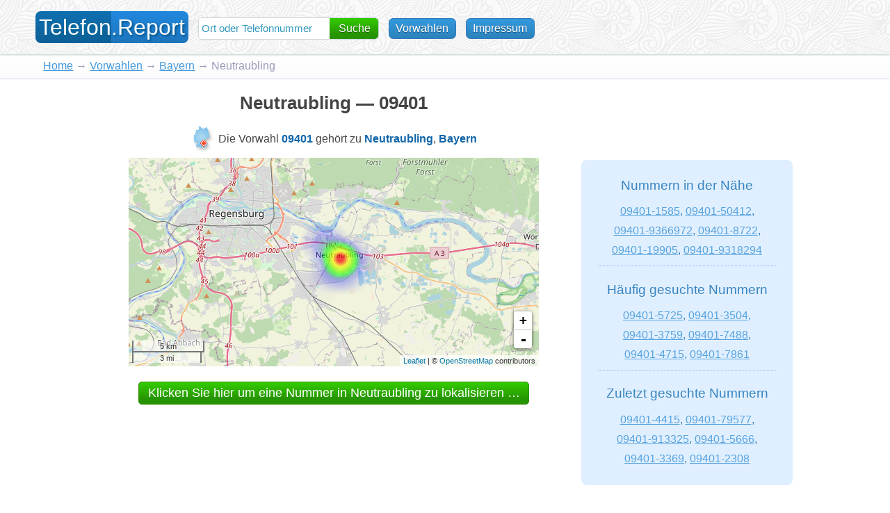

--- FILE ---
content_type: text/html; charset=utf-8
request_url: https://telefon.report/neutraubling
body_size: 45032
content:
<!DOCTYPE html><html lang="de"><head><title>☎ 09401 ist die Telefonvorwahl für Neutraubling. Übersicht der Telefonnummern in Neutraubling</title><meta http-equiv="Content-Type" content="text/html; charset=utf-8"><meta name="viewport" content="width=device-width, initial-scale=1"><meta name="description" content="Neutraubling hat die Vorwahl 09401. Lokalisiere eine Telefonnummer in Neutraubling auf unserer Karte, und sieh die Übersicht und Verteilung der einzelnen Nummern in dieser Region an. "><meta name="keywords" content="Vorwahl 09401, Telefonvorwahl 09401, Vorwahl für Neutraubling, Telefonvorwahl für Neutraubling"><meta name="format-detection" content="telephone=no"><link rel="index" href="/bayern"><link rel="prev" href=""><link rel="next" href=""><style> html{position:relative;min-height:100%;}body{font-family:'Segoe UI 8','Segoe UI','Helvetica Neue',Helvetica,Arial,sans-serif;margin:0 0 0.5em 0;color:#444;}body.homepage{margin:0;}ul{list-style:none;padding:0;margin:0;}ol{padding:0 0.5em;margin:0.6em 1em;}ol li{padding:0.2em 0;}a img{border:0;}a{color:#49d;}a:hover{color:#5ae;}h1{text-align:center;}#header{padding:1.3em 0 0.6em 0;background-image:url('/img/bghead.png');height:3em;box-shadow:0px 1px 3px #bcc;}.homepage #header{position:absolute;z-index:5;top:0;left:0;width:100%;background:none;height:auto;box-shadow:none;}#logo{display:block;float:left;font-size:200%;text-decoration:none;margin:0 0.3em 0.5em 1.6em;}#logo em:nth-child(1){color:White;background-color:#1070b0;border-radius:0.25em 0 0 0.25em;padding:0.15em 0 0.15em 0.15em;font-style:normal;text-shadow:2px 2px 3px #069;}#logo em:nth-child(2){color:White;background-color:#28d;border-radius:0 0.25em 0.25em 0;padding:0.15em 0.15em 0.15em 0;font-style:normal;text-shadow:2px 2px 3px #058;}#logo:hover em:nth-child(1){color:#bf5;background-color:#28d;}#logo:hover em:nth-child(2){color:#bf5;background-color:#1070b0;}#nav{float:left;margin-top:0.15em;}.btn,.btn:visited{display:inline-block;padding:0.3em 0.6em;margin:0.2em 0.3em;border-radius:0.4em;font-weight:500;text-decoration:none;border:1px solid #aaa;background-color:#ddd;color:#333;text-shadow:rgba(255,255,255,0.498039) 0px 1px 0px;cursor:pointer;}.btn:hover,.btn.active{color:White;background-color:#39d;text-shadow:none;border:1px solid #37b;cursor:pointer;text-shadow:rgba(30,30,30,0.498039) 0px 1px 0px;}.btn:hover{color:#bf5;background-color:#28c;}.blue-btn,.blue-btn:visited{display:inline-block;padding:0.3em 0.6em;margin:0.2em 0.3em 1em 0.3em;border-radius:0.4em;font-weight:500;text-decoration:none;border:1px solid #37b;background-color:#39d;color:White;text-shadow:rgba(30,30,30,0.498039) 0px 1px 0px;cursor:pointer;}.blue-btn:hover{color:#bf5;background-color:#28c;}.yellow-btn,.yellow-btn:visited{display:inline-block;padding:0.3em 0.6em;margin:0.2em 0.3em 1em 0.3em;border-radius:0.4em;font-weight:500;text-decoration:none;border:1px solid #f2a330;background-color:#ffc749;color:#292f33;text-shadow:rgba(255,255,255,0.498039) 0px 1px 0px;cursor:pointer;}.yellow-btn:hover{background-color:#eeb739;color:#292f33;}#header .btn,#header .blue-btn,#header .yellow-btn{white-space:nowrap;}.grad,#logo em{background-image:linear-gradient(rgba(0,0,0,0),rgba(0,0,0,0.15));}.button{color:White;cursor:pointer;font-size:110%;display:inline-block;background:#34CC00;padding:0.3em 0.7em;margin:0.2em 0;border:1px solid #380;border-radius:5px;text-align:center;text-decoration:none;}.button{background-image:-webkit-linear-gradient(top,#34CC00 0%,#269300 80%);background-image:-moz-linear-gradient(top,#34CC00 0%,#269300 80%);background-image:-ms-linear-gradient(top,#34CC00 0%,#269300 80%);background-image:linear-gradient(top,#34CC00 0%,#269300 80%);}.button:hover{color:#fc6;}#footer{text-align:center;padding:1em 0 0 38px;color:#555;font-size:80%;max-width:625px;}#footer span.copy{display:inline-block;margin-left:2em;}.homepage #footer{display:none;}#bc-nav{clear:both;height:1.1em;padding:0.5em 0.5em 0.5em 3.9em;color:#99b;background-image:linear-gradient(rgba(0,0,0,0),rgba(0,0,0,0.02));box-shadow:0px 1px 3px #dde;}#main{clear:both;position:relative;max-width:1000px;margin:0 auto;padding:0 1em 0.5em 1em;}#main h1{text-align:center;font-size:160%;}#main h1.d10{font-size:230%;color:#05a;white-space:nowrap;margin:0.3em;}.homepage #main{max-width:none;margin:0;padding:0;}#fullscreen-map{height:100px;max-width:1440px;cursor:default;}#aside{position:absolute;top:1.3em;right:0.3em;padding:0.3em 0.7em 0.8em 0.7em;width:480px;background-color:#17b;opacity:0.85;border-radius:0.5em;color:White;margin:-0.2em 0.8em 0 0;text-align:center;}#aside h1{margin:0.3em;padding:0;font-weight:900;}#aside p{font-weight:300;font-size:120%;line-height:160%;text-align:left;}#aside a{color:White;}#aside p.time{font-size:90%;text-align:center;line-height:100%;opacity:0.7;}.stats{display:inline-block;padding:0.5em 1em;}.stats h4{margin:0.6em;font-size:110%;font-weight:500;}.stats ul li{padding:0.05em 0.3em 0.25em 0.3em;font-weight:300;}.stats ul li:hover{background-color:#28c;border-radius:0.3em;}.stats ul li a{width:12em;margin-right:0.4em;display:inline-block;}.stats ul li span.bar{height:0.9em;background-color:White;display:inline-block;vertical-align:middle;background-image:-webkit-linear-gradient(top,#39d 0%,#17b 90%);background-image:-moz-linear-gradient(top,#39d 0%,#17b 90%);background-image:-ms-linear-gradient(top,#39d 0%,#17b 90%);background-image:linear-gradient(top,#39d 0%,#17b 90%);box-shadow:1px 1px 4px #137;}.search-block{height:30px;background-color:#fb4;border:1px solid #ccd6dd;border-radius:0.4em;position:relative;padding:0;margin:0 0.3em;display:inline-block;}.search-block{background-color:#34CC00;background-image:-webkit-linear-gradient(top,#34CC00 0%,#269300 80%);background-image:-moz-linear-gradient(top,#34CC00 0%,#269300 80%);background-image:-ms-linear-gradient(top,#34CC00 0%,#269300 80%);background-image:linear-gradient(top,#34CC00 0%,#269300 80%);}.homepage .search-block{box-shadow:-1px 1px 9px #258;margin:0.5em;border:1px solid #147;}.search-block input{height:26px;padding:2px 4px;margin:0;border:none;border-radius:4px 0 0 4px;color:#15a;background-color:#fd9;font-size:100%;font-weight:bold;width:145px;background-position:3px 5px;background-repeat:no-repeat;transition:padding 0.4s,width 0.4s;-webkit-transition:padding 0.4s,width 0.4s;display:inline-block;}.search-block input.inactive{color:#39b;background-color:#fff;font-size:95%;font-weight:normal;width:180px;}.search-block input.opc{border-radius:0;}.search-block #state-sm{display:none;color:White;font-weight:500;font-size:105%;text-align:center;padding:0 0.3em;text-shadow:rgba(30,30,30,0.498039) 0px 1px 0px;}.search-block #state-abbr-sm{display:none;color:White;font-weight:500;font-size:105%;text-align:center;padding:0 0.3em;text-shadow:rgba(30,30,30,0.498039) 0px 1px 0px;height:30px;border-radius:0.2em 0 0 0.2em;}.search-block #state-abbr-sm{background-image:-webkit-linear-gradient(top,#bbb 0%,#555 80%);background-image:-moz-linear-gradient(top,#bbb 0%,#555 80%);background-image:-ms-linear-gradient(top,#bbb 0%,#555 80%);background-image:linear-gradient(top,#bbb 0%,#555 80%);}.search-block #state-sm.opc{padding:0 3px;display:inline-block;height:26px;}.search-block #search-button{min-width:55px;height:19px;padding:4px 7px 6px 8px;color:White;cursor:pointer;font-size:100%;display:inline-block;text-align:center;border-radius:0 0.4em 0.4em 0;font-weight:500;text-shadow:rgba(30,30,30,0.498039) 0px 1px 0px;}.homepage .search-block #search-button,.homepage .search-block #state-sm{font-weight:900;}.search-block #search-button:hover{color:#cf7;}.search-block .popup{position:absolute;top:39px;right:0px;padding:0.5em 4px;background:#fd9;color:#68b;text-align:center;line-height:1.3em;width:230px;border-radius:0.3em;box-shadow:0px 1px 3px #777;z-index:1001;}.search-block .error{color:White;background:FireBrick;z-index:1001;}.search-block .popup:before{content:' ';height:0;width:0;position:absolute;border:8px solid transparent;border-bottom-color:#fd9;right:130px;top:-16px;}.search-block .error:before{content:' ';height:0;width:0;position:absolute;border:8px solid transparent;border-bottom-color:FireBrick;right:130px;top:-16px;}ul#search-suggest{border:1px solid #357;border-top:none;border-radius:0.2em;text-align:left;color:#111;background:#eee;padding:0.1em 0;margin-top:1px;position:absolute;width:221px;z-index:10000;}ul#search-suggest li{padding:0.3em;}ul#search-suggest li:hover{background:#cde;cursor:pointer;}ul#search-suggest li:first-child{font-size:70%;color:#777;text-align:right;}ul#search-suggest li:first-child:hover{background:transparent;cursor:default;}.area-codes{padding:0 0 2.5em 7em;}.area-codes h3{margin:1.8em 0 0.3em 0;}.area-codes ul{list-style:none;margin:0;padding:0;}.area-codes ul li{background-repeat:no-repeat;padding:5px 0 0 24px;background-position:0 3px;}.area-codes ul li.all-places{background-repeat:no-repeat;padding:15px 0 0 24px;background-position:0 3px;}.area-codes ul li a{display:inline-block;min-width:190px;}.area-codes ul li span.cities{font-size:90%;color:#888;padding-left:0.5em;}.area-codes-selector{margin:-0.5em 0 1.5em 0;}#by-state h3{background:url('/img/de_map_icon_32x640.png') no-repeat 0 0px;padding:8px 0 8px 36px;}.state{background:url('/img/de_map_icon_32x640.png') no-repeat 0 0px;height:32px;width:40px;display:inline-block;margin-bottom:-13px;padding:2px 0 4px 0px;}.hint-wrapper{display:inline-block;max-width:625px;text-align:center;margin:5px 0 0.5em 45px;}.hint-wrapper ol{text-align:left;line-height:1.4em;}.hint-wrapper h2{font-size:124%;color:#333;}.hint{color:#666;background:#fec;font-size:80%;line-height:1.4em;padding:10px;border-radius:4px;display:inline-block;box-shadow:0 0 3px #555;max-width:600px;margin-top:1em;text-align:left;}#map-sm{min-width:590px;max-width:620px;height:300px;overflow:hidden;}#main p.d10-1-mob{display:none;}#map-d10{max-width:620px;height:400px;overflow:hidden;}#map-d10.trace{background:#fec;border-radius:4px;box-shadow:0 0 3px #555;padding:0.4em 0.8em;height:auto;}#map-d10 h2{margin:0.2em;font-size:130%;color:#16a;}#main #map-d10 p{padding:0.5em;margin:0;}#main #map-d10 p.trace{font-size:90%;line-height:0.9em;white-space:nowrap;text-align:left;}#main #map-d10 p#search-results-map-show{text-align:center;font-size:100%;line-height:1.1em;}.meta{color:#444;background:#d5e9f3;font-size:80%;margin:0 auto;line-height:1.2em;display:block;text-align:center;max-width:600px;overflow:hidden;padding:1em;border-radius:4px;box-shadow:0 0 3px #acdaf0;overflow:hidden;position:relative;}.meta p.selected{display:block;}.meta .pages{font-size:110%;padding:0 3em;}.meta .pages h3{position:absolute;margin-top:10px;font-size:130%;}.meta .pages span{display:inline-block;border:1px solid #9be;border-radius:0.5em;padding:0.3em 0.6em;margin:0.4em 0.15em;cursor:pointer;color:#369;}.meta .pages span.selected{background:#7be;color:White;}.meta #page-1 span:hover,.meta #page-2 span:hover{text-decoration:underline;cursor:pointer;}#show-all{text-decoration:underline;color:#47a;cursor:pointer;position:absolute;bottom:0;left:0;width:100%;background-color:#FEC;opacity:0.8;padding:0.7em 0;}#main p{line-height:1.4em;}#main p b,.hint b{color:#16a;}#main p b.red{color:Red;}#main p b.green{color:#34CC00;}#main p.expanded{line-height:1.7em;}#main p.expanded b{display:inline-block;margin-left:4px;}#main em{font-style:normal;color:DarkRed;}#numsearch-h1{margin-bottom:0.3em;font-size:160%;}#numsearch-p1{text-align:center;margin-top:0;color:#777;font-size:80%;}#trace-box{position:absolute;top:0px;right:0px;z-index:200;padding:2px 4px;color:#e11;opacity:0.7;font-size:170%;background-color:#ff1;margin:0;border-radius:0 0 0 0.2em;box-shadow:0px 0px 5px #888;display:none;}#trace-box{animation:blink2 1.4s ease-in-out infinite;-webkit-animation:blink2 1.4s ease-in-out infinite;-o-animation:blink2 1.4s ease-in-out infinite;-moz-animation:blink2 1.4s ease-in-out infinite;}#main #map-d10 p#trace-box.noanim{background-color:#f4f4f4;color:Black;text-align:right;padding:0.15em 0.3em;opacity:0.85;box-shadow:0px 1px 5px rgba(25,25,25,0.65);animation:none;-webkit-animation:none;-o-animation:none;-moz-animation:none;}.spacer{clear:both;width:100%;margin:0 auto;border-top:1px dashed #58b;margin:0.7em 0 0 0;}#search-results-map-show span{color:White;animation:color-anim 2.5s linear infinite;-webkit-animation:color-anim 2.5s ease-in-out infinite;-o-animation:color-anim 2.5s linear infinite;-moz-animation:color-anim 2.5s linear infinite;}#search-results-owners-tip{margin-top:0.3em;font-size:95%;text-align:left;}#main em#search-results-comments-num{color:White;}.loading{width:147px;height:35px;background-image:url('/img/loading_147x35.gif');display:inline-block;}#load-comments{display:inline-block;font-weight:bold;border-bottom:1px #777 dashed;cursor:pointer;}#load-comments:hover{color:#49d;border-color:#49d;}#load-comments em{font-style:normal;white-space:nowrap;color:inherit;}#load-comments.button,#check-number.button{margin:0.2em 0.3em;}.area-distrib{text-align:left;padding:1em 2em;background-color:#17b;opacity:0.75;border-radius:0.5em;color:White;}.area-distrib h3{font-weight:400;font-size:140%;margin:0.5em;}.area-distrib ul{margin-bottom:1.5em;}.area-distrib ul li{padding:0.15em 0.15em 0.25em 0.15em;font-weight:300;}.area-distrib ul li:hover{background-color:#28c;border-radius:0.3em;}.area-distrib ul li span.link{min-width:5em;display:inline-block;text-decoration:underline;cursor:pointer;}.area-distrib ul li span.percent{display:inline-block;min-width:60px;text-align:right;font-size:90%;color:#ff9;}.area-distrib ul li span.bar-desktop,.area-distrib ul li span.bar-mobile{background-image:-webkit-linear-gradient(top,#39d 0%,#17b 90%);background-image:-moz-linear-gradient(top,#39d 0%,#17b 90%);background-image:-ms-linear-gradient(top,#39d 0%,#17b 90%);background-image:linear-gradient(top,#39d 0%,#17b 90%);display:inline-block;height:14px;margin-left:10px;margin-bottom:-2px;box-shadow:1px 1px 4px #137;}.area-distrib ul li span.bar-mobile{display:none;}.area-distrib-light{text-align:left;padding:1em 2em;background-color:#def;opacity:0.9;border-radius:0.5em;}.area-distrib-light h3{font-weight:400;font-size:140%;margin:0.5em;text-align:center;color:#27b;}.area-distrib-light ul{margin-bottom:1.5em;}.area-distrib-light ul li{padding:0.05em 0.15em 0.15em 0.15em;line-height:1.6em;}.area-distrib-light ul li:hover{background-color:#cdf;border-radius:0.3em;}.area-distrib-light ul li span.link{color:#49d;min-width:5em;display:inline-block;text-decoration:underline;cursor:pointer;}.area-distrib-light ul li span.percent{display:inline-block;min-width:60px;text-align:right;font-size:90%;color:#ff9;color:Olive;}.area-distrib-light ul li span.bar-desktop,.area-distrib-light ul li span.bar-mobile{background-image:-webkit-linear-gradient(top,#FFFF00 0%,#FFC700 80%);background-image:-moz-linear-gradient(top,#FFFF00 0%,#FFC700 80%);background-image:-ms-linear-gradient(top,#FFFF00 0%,#FFC700 80%);background-image:linear-gradient(top,#FFFF00 0%,#FFC700 80%);display:inline-block;height:14px;margin-left:10px;margin-bottom:-2px;box-shadow:0px 2px 3px #bbb;}.area-distrib-light ul li span.bar-mobile{display:none;}.area-distrib-level2 ul{margin:0.3em 0.7em 0.6em 0.7em;}.area-distrib-level2 ul li span.bar-desktop,.area-distrib-level2 ul li span.bar-mobile{background-image:-webkit-linear-gradient(top,#ff9f19 0%,#ff7519 80%);background-image:-moz-linear-gradient(top,#ff9f19 0%,#ff7519 80%);background-image:-ms-linear-gradient(top,#ff9f19 0%,#ff7519 80%);background-image:linear-gradient(top,#ff9f19 0%,#ff7519 80%);}.area-distrib-level2 ul li span.percent{color:#ea803f;}.area-distrib-level3 .meta{margin:0.6em 0.4em 0.8em 0.4em;}li.stats-notice{color:#27b;margin-top:0.5em;}.hint-pop-link{text-decoration:underline;cursor:pointer;color:#49d;display:inline-block;}.hint-pop{display:block;position:absolute;background:#fec;font-size:90%;line-height:1.4em;padding:0.5em;border-radius:4px;box-shadow:0 0 3px #55e;word-wrap:break-word;z-index:100;cursor:default;max-width:24em;}.hint-pop.hidden{display:none;}#neighborhood{display:inline-block;border-bottom:1px #777 dashed;cursor:pointer;margin:0 3em 1em 0;}#neighborhood span{display:block;position:absolute;background:#fec;font-size:90%;line-height:1.4em;padding:0.5em;border-radius:4px;box-shadow:0 0 3px #55e;word-wrap:break-word;z-index:100;cursor:default;max-width:40em;}#neighborhood span.hd{display:none;}#neighborhood span a{white-space:nowrap;}.area-distrib-light #neighborhood{border-bottom:1px #8ae dotted;}#tips5_expand_link{text-decoration:underline;cursor:pointer;color:#49d;}#tips5_expand{display:none;}#add-comment{background:#def;padding:0.3em 0.5em;text-align:left;border-radius:0.5em;}#add-comment textarea{width:99%;height:9em;font-size:90%;margin:0.3em 0;}#add-comment input{font-size:90%;margin:0.3em 0;}#add-comment button{font-size:100%;margin:0.3em auto;display:block;}#add-comment #rate-number{text-align:center;margin-bottom:1em;}#add-comment label{display:inline-block;text-align:center;margin:0.3em 0.3em 0.3em 0.3em;background-image:url('/img/comments_icons_100x333.png');background-repeat:no-repeat;width:66px;height:110px;cursor:pointer;border-radius:0.5em;border:1px solid #def;}#add-comment label.checked{background-color:#bde;border-color:#bcd;}#add-comment #c-error{display:block;margin:0.1em;color:red;}#add-comment #c-success{display:block;margin:0.1em;color:green;}#add-comment .c-rating-desc{display:none;color:#777;}#add-comment #c-rating-desc0{display:inline;}#comments{margin-bottom:1em;}#comments li{position:relative;text-align:left;clear:both;border-bottom:1px dashed #999;padding-bottom:0.8em;}#comments li .rating{display:block;float:left;margin:0.3em;background-image:url('/img/comments_icons_100x333.png');background-repeat:no-repeat;width:64px;height:96px;}#comments li .time,#comments li .city{font-size:90%;}#comments li .r-2{background-position:-265px -4px;}#comments li .r-1{background-position:-200px -4px;}#comments li .r0{background-position:-130px -4px;}#comments li .r1{background-position:-60px -4px;}#comments li .r2{background-position:5px -4px;}.right-column{float:right;width:16em;margin:8.3em 0 0 0;padding:0.2em 1.5em 1.5em 1.5em;background-color:#def;opacity:0.9;border-radius:0.5em;line-height:1.8em;color:#2979b9;text-align:center;}.right-column.city{margin-top:7.4em;}.right-column span.nobr{display:inline-block;margin-right:0.6em;}.right-column a{white-space:nowrap;}.right-column hr{border:1px #8ae dotted;border-top:none;}.right-column h4{font-weight:400;font-size:120%;margin:1em 0.5em 0.5em 0.5em;text-align:center;color:#27b;}#Datenschutz h4{margin-bottom:0;}#Datenschutz p{margin-top:0.3em;}.red{color:Red;}.bold{font-weight:bold;}.hidden,.hd{display:none;}.center{text-align:center;}.left{text-align:left;}.right{text-align:right;}.float-left{float:left;}.float-right{float:right;}.clear-both{clear:both;}.vtop{vertical-align:top;}.vbottom{vertical-align:bottom;}.vmiddle{vertical-align:middle;}.inline-block{display:inline-block;}.padd14{padding:0.2em 1.4em;line-height:1.6em;}.smaller{font-size:90%;}.nobr{white-space:nowrap;}.fade-in{opacity:1;transition:opacity 0.6s;-webkit-transition:opacity 0.6s;filter:Alpha(opacity=100);}.fade-out{opacity:0;transition:opacity 0.6s;-webkit-transition:opacity 0.6s;filter:Alpha(opacity=0);}.address-line{display:block;margin:2px 0 0 1px;}.safe-buttons a{display:inline-block;margin:0.8em;}.halfbr{clear:both;display:block;height:0.5em;margin:0;padding:0;}.p404{text-align:center;}.p404 ul{display:inline-block;margin:0 1.5em 1.5em 1.5em;vertical-align:top;text-align:left;}.p404 ul li{padding:0.1em;height:27px;}@media only screen and (max-width : 1200px){#aside{width:440px;}.homepage #contact-btn{display:none;}}@media only screen and (max-width : 1050px){#aside{width:370px;font-size:90%;}#contact-btn{display:none;}}@media only screen and (max-width : 990px){#area-codes-btn{display:none;}#bc-nav{padding-left:0.8em;}#logo{margin:0 0.3em 0.5em 0.4em;}#map-fullscreen .leaflet-control-zoom,.leaflet-control-scale{display:none;}.right-column{display:none;}}@media only screen and (max-width : 830px){#aside{float:none;clear:both;margin:4em auto 1em auto;width:600px;position:relative;top:auto;right:auto;font-size:107%;}.homepage #area-codes-btn{display:inline-block;}}@media only screen and (max-width : 740px){#locate-btn{display:none;}.homepage #locate-btn{display:inline-block;}.hint-wrapper{margin-left:0;}#map-sm{min-width:0;}}@media only screen and (max-width : 640px){#aside{margin:4em 1em;width:auto;}#area-codes-btn,.homepage #area-codes-btn{display:none;}.area-codes{padding:0 0 2.5em 0.3em;}#main h1{margin-top:0.5em;font-size:150%;}#bc-nav .desktop{display:none;}.search-block #state-sm.opc{display:none;}.search-block #state-abbr-sm.opc{display:block;float:left;height:25px;padding-top:5px;}}@media only screen and (max-width : 510px){#header{height:2.6em;text-align:center;padding-top:0.7em;margin:0;box-shadow:0px 2px 7px #abb;}.homepage #header{height:9em;padding-top:1em;}#logo{float:none;text-align:center;vertical-align:middle;display:inline-block;margin-left:0;margin-right:0;}.homepage #logo{float:none;text-align:center;margin-left:0.2em;margin-right:0.1em;margin-bottom:0.8em;}#logo span{display:none;}.homepage #logo span{display:inline-block;}#nav{float:none;text-align:center;margin-top:-1em;display:inline-block;vertical-align:middle;}#aside{margin:0.5em 0.3em;width:auto;padding:0.4em;}#aside h1{display:none;}#aside p{margin:0.2em 0.1em;}.stats ul li{padding-left:0;padding-right:0;}#area-codes-btn,#locate-btn{display:none;}.homepage #area-codes-btn{display:inline-block;}.hint-wrapper{margin-top:0;}#op-info{margin:0.4em 0.25em 0 0.25em;}#bc-nav{display:none;}.stats ul li{padding:0.35em 0.3em 0.25em 0.3em;}.area-codes ul li{padding:5px 0 3px 24px;}#main{padding:0 0 0.6em 0;}#main h1{font-size:140%;}#main h1.d10{display:none;}#main h2.d10{font-size:107%;color:#222;margin:0.6em 0.2em 0.2em 0.2em;}#main p.d10-1{display:none;}#main p.d10-1-mob{display:block;text-align:center;font-size:90%;margin:0.3em 0.2em;}#main ol.d10{text-align:left;line-height:1.5em;}#map-over{box-shadow:inset 0px 2px 10px rgba(40,40,40,0.5);-moz-box-shadow:inset 0px 2px 10px rgba(40,40,40,0.5);-webkit-box-shadow:inset 0px 2px 10px rgba(40,40,40,0.5);}#map-d10{height:280px;}#map-d10.trace{font-size:90%;padding:0.2em;}#map-d10.trace p.bold{color:DarkRed;}#main #map-d10 p#trace-box.noanim{border-top:1px solid #ccc;}p#search-results-comments-show{margin:0;}.search-block input{font-size:17px;}.search-block input.inactive{width:160px;}.area-distrib ul li span.bar-mobile{display:inline-block;}.area-distrib ul li span.bar-desktop{display:none;}.area-distrib-light ul li span.bar-mobile{display:inline-block;}.area-distrib-light ul li span.bar-desktop{display:none;}}@media only screen and (max-width : 340px){#header{font-size:90%;}#main h1{font-size:120%;}#map-d10{height:250px;}}</style><style> .leaflet-map-pane,.leaflet-tile,.leaflet-marker-icon,.leaflet-marker-shadow,.leaflet-tile-pane,.leaflet-tile-container,.leaflet-overlay-pane,.leaflet-shadow-pane,.leaflet-marker-pane,.leaflet-popup-pane,.leaflet-overlay-pane svg,.leaflet-zoom-box,.leaflet-image-layer,.leaflet-layer{position:absolute;left:0;top:0;}.leaflet-container{overflow:hidden;-ms-touch-action:none;}.leaflet-tile,.leaflet-marker-icon,.leaflet-marker-shadow{-webkit-user-select:none;-moz-user-select:none;user-select:none;-webkit-user-drag:none;}.leaflet-marker-icon,.leaflet-marker-shadow{display:block;}.leaflet-container img{max-width:none !important;}.leaflet-container img.leaflet-image-layer{max-width:15000px !important;}.leaflet-tile{filter:inherit;visibility:hidden;}.leaflet-tile-loaded{visibility:inherit;}.leaflet-zoom-box{width:0;height:0;}.leaflet-overlay-pane svg{-moz-user-select:none;}.leaflet-tile-pane{z-index:2;}.leaflet-objects-pane{z-index:3;}.leaflet-overlay-pane{z-index:4;}.leaflet-shadow-pane{z-index:5;}.leaflet-marker-pane{z-index:6;}.leaflet-popup-pane{z-index:7;}.leaflet-vml-shape{width:1px;height:1px;}.lvml{behavior:url(#default#VML);display:inline-block;position:absolute;}.leaflet-control{position:relative;z-index:7;pointer-events:auto;}.leaflet-top,.leaflet-bottom{position:absolute;z-index:1000;pointer-events:none;}.leaflet-top{top:0;}.leaflet-right{right:0;}.leaflet-bottom{bottom:0;}.leaflet-left{left:0;}.leaflet-control{float:left;clear:both;}.leaflet-right .leaflet-control{float:right;}.leaflet-top .leaflet-control{margin-top:10px;}.leaflet-bottom .leaflet-control{margin-bottom:10px;}.leaflet-left .leaflet-control{margin-left:10px;}.leaflet-right .leaflet-control{margin-right:10px;}.leaflet-fade-anim .leaflet-tile,.leaflet-fade-anim .leaflet-popup{opacity:0;-webkit-transition:opacity 0.2s linear;-moz-transition:opacity 0.2s linear;-o-transition:opacity 0.2s linear;transition:opacity 0.2s linear;}.leaflet-fade-anim .leaflet-tile-loaded,.leaflet-fade-anim .leaflet-map-pane .leaflet-popup{opacity:1;}.leaflet-zoom-anim .leaflet-zoom-animated{-webkit-transition:-webkit-transform 0.25s cubic-bezier(0,0,0.25,1);-moz-transition:-moz-transform 0.25s cubic-bezier(0,0,0.25,1);-o-transition:-o-transform 0.25s cubic-bezier(0,0,0.25,1);transition:transform 0.25s cubic-bezier(0,0,0.25,1);}.leaflet-zoom-anim .leaflet-tile,.leaflet-pan-anim .leaflet-tile,.leaflet-touching .leaflet-zoom-animated{-webkit-transition:none;-moz-transition:none;-o-transition:none;transition:none;}.leaflet-zoom-anim .leaflet-zoom-hide{visibility:hidden;}.leaflet-clickable{cursor:pointer;}.leaflet-container{cursor:-webkit-grab;cursor:-moz-grab;}.leaflet-popup-pane,.leaflet-control{cursor:auto;}.leaflet-dragging .leaflet-container,.leaflet-dragging .leaflet-clickable{cursor:move;cursor:-webkit-grabbing;cursor:-moz-grabbing;}.leaflet-container{background:#ddd;outline:0;}.leaflet-container a{color:#0078A8;}.leaflet-container a.leaflet-active{outline:2px solid orange;}.leaflet-zoom-box{border:2px dotted #38f;background:rgba(255,255,255,0.5);}.leaflet-container{font:12px/1.5 "Helvetica Neue",Arial,Helvetica,sans-serif;}.leaflet-bar{box-shadow:0 1px 5px rgba(0,0,0,0.65);border-radius:4px;}.leaflet-bar a,.leaflet-bar a:hover{background-color:#fff;border-bottom:1px solid #ccc;width:26px;height:26px;line-height:26px;display:block;text-align:center;text-decoration:none;color:black;}.leaflet-bar a,.leaflet-control-layers-toggle{background-position:50% 50%;background-repeat:no-repeat;display:block;}.leaflet-bar a:hover{background-color:#f4f4f4;}.leaflet-bar a:first-child{border-top-left-radius:4px;border-top-right-radius:4px;}.leaflet-bar a:last-child{border-bottom-left-radius:4px;border-bottom-right-radius:4px;border-bottom:none;}.leaflet-bar a.leaflet-disabled{cursor:default;background-color:#f4f4f4;color:#bbb;}.leaflet-touch .leaflet-bar a{width:30px;height:30px;line-height:30px;}.leaflet-control-zoom-in,.leaflet-control-zoom-out{font:bold 18px 'Lucida Console',Monaco,monospace;text-indent:1px;}.leaflet-control-zoom-out{font-size:20px;}.leaflet-touch .leaflet-control-zoom-in{font-size:22px;}.leaflet-touch .leaflet-control-zoom-out{font-size:24px;}.leaflet-control-layers{box-shadow:0 1px 5px rgba(0,0,0,0.4);background:#fff;border-radius:5px;}.leaflet-control-layers-toggle{background-image:url(/img/layers.png);width:36px;height:36px;}.leaflet-retina .leaflet-control-layers-toggle{background-image:url(/img/layers-2x.png);background-size:26px 26px;}.leaflet-touch .leaflet-control-layers-toggle{width:44px;height:44px;}.leaflet-control-layers .leaflet-control-layers-list,.leaflet-control-layers-expanded .leaflet-control-layers-toggle{display:none;}.leaflet-control-layers-expanded .leaflet-control-layers-list{display:block;position:relative;}.leaflet-control-layers-expanded{padding:6px 10px 6px 6px;color:#333;background:#fff;}.leaflet-control-layers-selector{margin-top:2px;position:relative;top:1px;}.leaflet-control-layers label{display:block;}.leaflet-control-layers-separator{height:0;border-top:1px solid #ddd;margin:5px -10px 5px -6px;}.leaflet-container .leaflet-control-attribution{background:#fff;background:rgba(255,255,255,0.7);margin:0;}.leaflet-control-attribution,.leaflet-control-scale-line{padding:0 5px;color:#333;}.leaflet-control-attribution a{text-decoration:none;}.leaflet-control-attribution a:hover{text-decoration:underline;}.leaflet-container .leaflet-control-attribution,.leaflet-container .leaflet-control-scale{font-size:11px;}.leaflet-left .leaflet-control-scale{margin-left:5px;}.leaflet-bottom .leaflet-control-scale{margin-bottom:5px;}.leaflet-control-scale-line{border:2px solid #777;border-top:none;line-height:1.1;padding:2px 5px 1px;font-size:11px;white-space:nowrap;overflow:hidden;-moz-box-sizing:content-box;box-sizing:content-box;background:#fff;background:rgba(255,255,255,0.5);}.leaflet-control-scale-line:not(:first-child){border-top:2px solid #777;border-bottom:none;margin-top:-2px;}.leaflet-control-scale-line:not(:first-child):not(:last-child){border-bottom:2px solid #777;}.leaflet-touch .leaflet-control-attribution,.leaflet-touch .leaflet-control-layers,.leaflet-touch .leaflet-bar{box-shadow:none;}.leaflet-touch .leaflet-control-layers,.leaflet-touch .leaflet-bar{border:2px solid rgba(0,0,0,0.2);background-clip:padding-box;}.leaflet-popup{position:absolute;text-align:center;}.leaflet-popup-content-wrapper{padding:1px;text-align:left;border-radius:12px;}.leaflet-popup-content{margin:13px 19px;line-height:1.4;}.leaflet-popup-content p{margin:18px 0;}.leaflet-popup-tip-container{margin:0 auto;width:40px;height:20px;position:relative;overflow:hidden;}.leaflet-popup-tip{width:17px;height:17px;padding:1px;margin:-10px auto 0;-webkit-transform:rotate(45deg);-moz-transform:rotate(45deg);-ms-transform:rotate(45deg);-o-transform:rotate(45deg);transform:rotate(45deg);}.leaflet-popup-content-wrapper,.leaflet-popup-tip{background:white;box-shadow:0 3px 14px rgba(0,0,0,0.4);}.leaflet-container a.leaflet-popup-close-button{position:absolute;top:0;right:0;padding:4px 4px 0 0;text-align:center;width:18px;height:14px;font:16px/14px Tahoma,Verdana,sans-serif;color:#c3c3c3;text-decoration:none;font-weight:bold;background:transparent;}.leaflet-container a.leaflet-popup-close-button:hover{color:#999;}.leaflet-popup-scrolled{overflow:auto;border-bottom:1px solid #ddd;border-top:1px solid #ddd;}.leaflet-oldie .leaflet-popup-content-wrapper{zoom:1;}.leaflet-oldie .leaflet-popup-tip{width:24px;margin:0 auto;-ms-filter:"progid:DXImageTransform.Microsoft.Matrix(M11=0.70710678,M12=0.70710678,M21=-0.70710678,M22=0.70710678)";filter:"progid:DXImageTransform.Microsoft.Matrix(M11=0.70710678,M12=0.70710678,M21=-0.70710678,M22=0.70710678)";}.leaflet-oldie .leaflet-popup-tip-container{margin-top:-1px;}.leaflet-oldie .leaflet-control-zoom,.leaflet-oldie .leaflet-control-layers,.leaflet-oldie .leaflet-popup-content-wrapper,.leaflet-oldie .leaflet-popup-tip{border:1px solid #999;}.leaflet-div-icon{background:#fff;border:1px solid #666;}</style><style>
    @keyframes blink2 { 0%,100% {opacity:0.8;} 50% {opacity:0.05;} }@-webkit-keyframes blink2 { 0%,100% {opacity:0.8;} 50% {opacity:0.05;} }@-moz-keyframes blink2 { 0%,100% {opacity:0.8;} 50% {opacity:0.05;} }@-o-keyframes blink2 { 0%,100% {opacity:0.8;} 50% {opacity:0.05;} }
  </style></head><body><div id="header"> <a id="logo" href="/" title="Telefon.Report"><em>T<span>elefon</span></em><em><span>.</span>R<span>eport</span></em></a> <div id="nav"><div class="search-block"><div class="nobr inline-block"><span id="state-sm"></span><span id="state-abbr-sm"></span><input type="tel" id="search" class="inactive" size="20" autocomplete="off"><span id="search-button">Suche</span></div><div id="search-hint-popup" class="popup fade-out hidden"></div><div id="search-hint-error-len" class="popup error fade-out hidden"></div><div id="search-hint-error-areas" class="popup error fade-out hidden"></div><ul id="search-suggest" class='fade-out hidden'></ul></div> <a class="blue-btn grad" id="area-codes-btn" href="/vorwahlen">Vorwahlen</a> <a class="blue-btn grad" id="contact-btn" href="/impressum">Impressum</a> </div> </div> <div id="bc-nav"> <a href="/">Home</a><span> &rarr; </span><a href="/vorwahlen">Vorwahlen</a><span> &rarr; </span><a href="/bayern">Bayern</a><span> &rarr; </span><span>Neutraubling</span></div> <div id="main"><div class="hint-wrapper"><h1>Neutraubling &mdash; 09401</h1><p class="d10-1"><span class="state" style="background-position: 0 -43px"></span>Die Vorwahl <b>09401</b> gehört zu <b class='nobr'>Neutraubling</b>, <b class='nobr'>Bayern</b> </p><div id="map-over"></div><div id="map-sm"></div><p class="d10-1-mob"><span class="state" style="background-position: 0 -43px"></span>Die Vorwahl <b>09401</b> gehört zu <b class='nobr'>Neutraubling</b>, <b class='nobr'>Bayern</b> </p><br><span id="check-number" class="button"><span class='nobr'>Klicken Sie hier um eine Nummer in Neutraubling zu lokalisieren &hellip;<span class="hidden">09401-</span></span></span><br><div class="center"> <ins class='adsbygoogle' style='display:inline-block;width:300px;height:250px' data-ad-client='ca-pub-4018887251845535' data-ad-slot='4021919548'></ins><script>(adsbygoogle = window.adsbygoogle || []).push({});</script></div><br><br><div class="area-distrib-light"><h3>Verteilung der Telefonummern nach Anfangsziffer</h3><ul><li><span class="link" onclick="vorwahl_info('v09401-1','neutraubling','09401','1')">09401-1...</span><span class="percent">7.36%</span><span class="bar-desktop" style="width:91.7972350230415px"></span><span class="bar-mobile" style="width:22.9493087557604px"></span><div id="v09401-1" class="area-distrib-level2"></div></li><li><span class="link" onclick="vorwahl_info('v09401-2','neutraubling','09401','2')">09401-2...</span><span class="percent">9.58%</span><span class="bar-desktop" style="width:119.447004608295px"></span><span class="bar-mobile" style="width:29.8617511520737px"></span><div id="v09401-2" class="area-distrib-level2"></div></li><li><span class="link" onclick="vorwahl_info('v09401-3','neutraubling','09401','3')">09401-3...</span><span class="percent">9.37%</span><span class="bar-desktop" style="width:116.866359447005px"></span><span class="bar-mobile" style="width:29.2165898617512px"></span><div id="v09401-3" class="area-distrib-level2"></div></li><li><span class="link" onclick="vorwahl_info('v09401-4','neutraubling','09401','4')">09401-4...</span><span class="percent">7.66%</span><span class="bar-desktop" style="width:95.4838709677419px"></span><span class="bar-mobile" style="width:23.8709677419355px"></span><div id="v09401-4" class="area-distrib-level2"></div></li><li><span class="link" onclick="vorwahl_info('v09401-5','neutraubling','09401','5')">09401-5...</span><span class="percent">18.78%</span><span class="bar-desktop" style="width:234.101382488479px"></span><span class="bar-mobile" style="width:58.5253456221198px"></span><div id="v09401-5" class="area-distrib-level2"></div></li><li><span class="link" onclick="vorwahl_info('v09401-6','neutraubling','09401','6')">09401-6...</span><span class="percent">1.69%</span><span class="bar-desktop" style="width:21.0138248847926px"></span><span class="bar-mobile" style="width:5.25345622119816px"></span><div id="v09401-6" class="area-distrib-level2"></div></li><li><span class="link" onclick="vorwahl_info('v09401-7','neutraubling','09401','7')">09401-7...</span><span class="percent">10.88%</span><span class="bar-desktop" style="width:135.668202764977px"></span><span class="bar-mobile" style="width:33.9170506912442px"></span><div id="v09401-7" class="area-distrib-level2"></div></li><li><span class="link" onclick="vorwahl_info('v09401-8','neutraubling','09401','8')">09401-8...</span><span class="percent">15.43%</span><span class="bar-desktop" style="width:192.442396313364px"></span><span class="bar-mobile" style="width:48.110599078341px"></span><div id="v09401-8" class="area-distrib-level2"></div></li><li><span class="link" onclick="vorwahl_info('v09401-9','neutraubling','09401','9')">09401-9...</span><span class="percent">19.25%</span><span class="bar-desktop" style="width:240px"></span><span class="bar-mobile" style="width:60px"></span><div id="v09401-9" class="area-distrib-level2"></div></li><li class="stats-notice">Beispiel zur Erklärung dieser Statistik:<br><span class="halfbr"></span>Die meisten Nummern in Neutraubling beginnen mit 09401-9 (19%).<br>Die häufigsten ersten zwei Ziffern sind 52 (14%) und 91 (13%).<br>Die Länge der Nummern beträgt meistens 5+4 oder 5+6 Stellen.<br><span class="halfbr"></span>Klicken Sie auf die Links um weitere Details zu sehen!<br><span class="halfbr"></span><span id="neighborhood">Häufig nachgefragte Nummern in der Nachbarschaft<span><a href="/neutraubling/09401-7363">09401-7363</a>, <a href="/neutraubling/09401-1878">09401-1878</a>, <a href="/neutraubling/09401-3544">09401-3544</a>, <a href="/neutraubling/09401-2770">09401-2770</a>, <a href="/neutraubling/09401-1562">09401-1562</a></span></span></li></ul></div><br><br><div class="area-distrib-light"><h3>Orte von derselben Vorwahlen abgedeckt</h3><ul><li><span style="color:#27b;">Folgende Orte haben dieselbe Vorwahl 09401 wie Neutraubling:</span><span class="halfbr"></span></li><li><span style="color:#27b;">09401 &mdash; </span><a href="/barbing">Barbing</a>, <a href="/obertraubling">Obertraubling</a></li></ul></div></div><div class="right-column city"><h4>Nummern in der Nähe</h4><a href="/neutraubling/09401-1585">09401-1585</a>, <a href="/obertraubling/09401-50412">09401-50412</a>, <a href="/neutraubling/09401-9366972">09401-9366972</a>, <a href="/neutraubling/09401-8722">09401-8722</a>, <a href="/neutraubling/09401-19905">09401-19905</a>, <a href="/neutraubling/09401-9318294">09401-9318294</a><hr><h4>Häufig gesuchte Nummern</h4><a href="/obertraubling/09401-5725">09401-5725</a>, <a href="/neutraubling/09401-3504">09401-3504</a>, <a href="/neutraubling/09401-3759">09401-3759</a>, <a href="/neutraubling/09401-7488">09401-7488</a>, <a href="/neutraubling/09401-4715">09401-4715</a>, <a href="/neutraubling/09401-7861">09401-7861</a><hr><h4>Zuletzt gesuchte Nummern</h4><a href="/neutraubling/09401-4415">09401-4415</a>, <a href="/neutraubling/09401-79577">09401-79577</a>, <a href="/neutraubling/09401-913325">09401-913325</a>, <a href="/obertraubling/09401-5666">09401-5666</a>, <a href="/neutraubling/09401-3369">09401-3369</a>, <a href="/neutraubling/09401-2308">09401-2308</a></div><script>var cityCoords = [48.9880076, 12.1937562];var heatmapDataCity = {"data":[{"count":"425","lat":"48.99","lon":"12.20"},{"count":"137","lat":"48.99","lon":"12.21"},{"count":"102","lat":"48.99","lon":"12.19"},{"count":"90","lat":"48.98","lon":"12.20"},{"count":"83","lat":"49.00","lon":"12.18"},{"count":"83","lat":"49.00","lon":"12.19"},{"count":"71","lat":"48.98","lon":"12.19"},{"count":"69","lat":"48.98","lon":"12.21"},{"count":"22","lat":"48.99","lon":"12.22"},{"count":"9","lat":"49.00","lon":"12.20"},{"count":"7","lat":"48.97","lon":"12.18"},{"count":"3","lat":"48.98","lon":"12.18"},{"count":"2","lat":"48.99","lon":"12.24"},{"count":"1","lat":"48.98","lon":"12.22"},{"count":"1","lat":"48.97","lon":"12.19"},{"count":"1","lat":"49.01","lon":"12.22"}]}; var city_url = 'neutraubling';</script><div id="footer"><p class="center"> <ins class='adsbygoogle' style='display:inline-block;width:320px;height:100px' data-ad-client='ca-pub-4018887251845535' data-ad-slot='2545186345'></ins><script>(adsbygoogle = window.adsbygoogle || []).push({});</script></p> <a href="/vorwahlen">Vorwahlen</a> | <a href="/impressum">Impressum</a> | <a href="/impressum#Datenschutz">Datenschutz</a> <span class="copy">2018 © <a href="/">Telefon.Report</a></span></div> </div> <script>eval(function(p,a,c,k,e,r){e=function(c){return(c<62?'':e(parseInt(c/62)))+((c=c%62)>35?String.fromCharCode(c+29):c.toString(36))};if('0'.replace(0,e)==0){while(c--)r[e(c)]=k[c];k=[function(e){return r[e]||e}];e=function(){return'([4jouBCH-JO-SUVX-Z]|1[0-9a-zA-Z]{2}|[0-9a-zA-Z]{2})'};c=1};while(c--)if(k[c])p=p.replace(new RegExp('\\b'+e(c)+'\\b','g'),k[c]);return p}('o Q=4.u(\'J\');o 6r=4.u(\'J-jY\');o 1Z=4.u(\'8h-sm\');o 2b=4.u(\'8h-1tv-sm\');o 1M=4.u(\'J-Z-1a\');o 7G=4.u(\'1oS-2R\');o 1X=4.u(\'Rj-3j\');o 38=4.u(\'J-11f\');o 3p=4.u(\'1g-1G-2R\');o 3e=4.u(\'5l-9e-2R\');o 1O=0;o 3I=1d 2m().3R();o 2O="9v 64 2L";if(!Q.R){Q.R=2O}14{12(B(){2k(\'sm\')},3u)}if(4.u(\'J-Z-1a\')){4.u(\'J-Z-1a\').S="9v 64 2L, 1y E8:<br><b>fd IJ</b><br><b>2Q</b><br><b>&a3;</b>";4.u(\'J-Z-H-1W\').S="2v Ox 1B zu 3M";4.u(\'J-Z-H-1R\').S="nA für 9H 6V<br>1c6 &1aU; 1oP<br>(3G vC 9H 6V in c5)<br>"}o 3N=0;o 1V=[];o U;o 1r=[52,15];o 1f=5;o 2G=I.1b;12(B(){1Y(\'/5w/T6.6B.js\')},2M);(B(g,e,f,c,d,b,h){g[\'1wp\']=d;g[d]=g[d]||B(){(g[d].q=g[d].q||[]).1c(1ut)},g[d].l=1*1d 2m();b=e.3w(f),h=e.1o(f)[0];b.4E=1;b.2C=c;h.sA.12S(b,h)})(I,4,\'25\',\'//3b.62-5K.3o/5K.js\',\'ga\');ga(\'1oi\',"UA-Qo-1",\'6T\');ga(\'pt\',\'1uu\',1h);ga(\'2W\',\'1tW\',{\'2c\':4.2c});if(1z 1kK===\'1x\'){12(B(){1Y(\'//vp.1av.3o/Jk/js/2U.js\')},3u);12(B(){(2U=I.2U||[]).1c({})},Cz)}16(Q,"7C",9C);16(Q,"1xq",5r);16(Q,"v9",4e);16(6r,"1w",2p);16(7G,"1w",3T);if(1X){16(1X,"1w",3T)}if(3p){16(3p,"1w",4b)}if(4.2V(\'23[28="c-1n"]\')){1i(o i=0;i<4.2V(\'23[28="c-1n"]\').V;i++){16(4.2V(\'23[28="c-1n"]\')[i],"1w",7m)}}if(3e){16(3e,"1w",9s)}5n();2J();if(4.u(\'3U-1s\')){4.u(\'3r\').O.1A=180+\'px\';16(4.u(\'3U-1s\'),"1w",93)}B 2J(){if(!4.u(\'U-3D\')&&!4.u(\'U-sm\')&&!4.u(\'1q-U\')){X}14{if(3N==0){12(B(){1Y(\'/5w/zv-ok.6B.js\')},30)}3N=1}if(1z L===\'1x\'||1z 2I===\'1x\'){12(2J,2g);X}o h={"3C":0.8,"3v":.6,"3t":1h,"3g":1h,34:\'3J\',3y:\'3O\',2Z:\'3s\'};o d={"3C":0.3,"3v":.6,"3t":1h,"3g":1h,34:\'3J\',3y:\'3O\',2Z:\'3s\'};o f={"3C":.1e4,"3v":.7,"3t":1h,"3g":1h,34:\'3J\',3y:\'3O\',2Z:\'3s\'};o b;o e=\'//{s}.oO.9D.46/{z}/{x}/{y}.vH\';o c=L.ob(e,{Vu:\'yX\',SE:\'&1jZ; <a dv="HA" 19="QJ://3b.9D.46/13H">ju</a> Fl\'});if(4.u(\'1q-U\')){b=1d 2I(h);12(B(){b.33(Bd)},2M);3P();U=1d L.45(\'1q-U\',{4i:1r,3x:1f,72:1e,63:1e,7R:1e,5F:1e,6D:1e,99:[c,b]});L.3z.78().3X(U);16(I,"8R",3P)}if(4.u(\'U-sm\')){o a=Yx;o g=I.18.19.9i(/\\/(\\d\\d\\d)/);if(g&&g[1]){a=g[1]}b=1d 2I(f);1f=11;if(1z 4O!=\'1x\'){12(B(){b.33(4O)},2M)}if(1z 6w!=\'1x\'){b=1d 2I(d);12(B(){b.33(6w)},2M);1f=6}U=1d L.45(\'U-sm\',{4i:QT,3x:1f,12V:1e,72:1e,63:1e,7R:1e,5F:1e,6D:1e,99:[c,b]});L.3z.78().3X(U);L.3z.3x({79:\'QR\'}).3X(U);39();16(I,"8R",39)}}B 39(){o f=4.u(\'U-es\');if(f){o g;if(4.u(\'U-sm\')){g=4.u(\'U-sm\').3F()}if(4.u(\'U-3D\')){g=4.u(\'U-3D\').3F()}if(g){o d=4.u(\'8x\').3F();f.O.79=\'1nJ\';f.O.1T=(g.1T-d.1T)+\'px\';f.O.2P=(g.2P-d.2P)+\'px\';f.O.LH=(g.1hj-g.2P)+\'px\';f.O.1A=(g.2i-g.1T)+\'px\';f.O[\'z-q7\']=2a}}}B 3P(){if(4.u(\'1q-U\')){o d=4.fY;o g=4.u(\'1vV\');if(I.1b>26){if(I.2B<g.2f+20){4.u(\'1q-U\').O.1A=(g.2f+60)+\'px\'}14{4.u(\'1q-U\').O.1A=I.2B+\'px\'}}14 if(I.1b>27){if(I.2B<g.2f+80){4.u(\'1q-U\').O.1A=(g.2f+3d)+\'px\'}14{4.u(\'1q-U\').O.1A=(I.2B+100)+\'px\'}}14{4.u(\'1q-U\').O.1A=(g.2f+EN)+\'px\'}if(I.1b<=2G){if(I.1b>26){1r=[52,15];1f=6}if(I.1b>27&&I.1b<=26){1r=[57,10];1f=6}if(I.1b<=27){1r=[59,10];1f=5}}if(I.1b>2G){if(I.1b>26){1r=[50,11];1f=6}if(I.1b>27&&I.1b<=26){1r=[56,10];1f=6}if(I.1b<=27){1r=[59,10];1f=5}}if(U){U.GR(1r);U.1oI(1f)}2G=I.1b}}B 9C(){if(Q.R==2O){Q.R=\'\';Q.C=\'\'}if(Q.R){Q.R=Q.R.P(/\\s\\s/g,\'\');if(Q.R.J(/^[a-zäöüß]/i!=-1)){if(1z 2j!=\'1x\'){1M.C=\'1a 17\';2j()}}}}B 5r(){if(Q.R==\'\'){Q.R=2O;Q.C="nx"}12(B(){1M.C=\'1a 1I-2l\'},100);12(B(){1M.C=\'1a 17\'},3u);if(38){12(B(){38.C=\'17\'},2g)}}B 4e(d){7T=d||I.1aV;if(7T.HK==13){2p()}14{2k(\'sm\');if(1z 2j!=\'1x\'){1M.C=\'1a 17\';2j()}}}B 2k(c){o e=Q.R.P(/\\D/,\'\');if(e.V<3){Q.C=\'\';1Z.C=\'\';2b.C=\'\'};if(e.V>=3){o g=2d(e)[0];o d=5X(g);o f=3l(e)[0];if(f){g=f};if(g){if(!c||c==\'1s\'||c==\'sm\'){1Z.C=\'31\';1Z.S=g;Q.C=\'31\';2b.C=\'31\';2b.S=d};if(!c||c==\'1s\'||c==\'3Y\')5J.C=g+\'-3Y\'}14{if(!c||c==\'1s\'||c==\'sm\'){1Z.C=\'\';2b.C=\'\';Q.C=\'\'};if(!c||c==\'1s\'||c==\'3Y\')5J.C=\'\'}}}B 2d(d){if(!d)X\'\';o c={"6x-4y":[8Q,6t,3V,nZ,9S,HT,UV,h6,15S,1rP,1ik,13F,1jq,kV,13p,i1,nP,ur,1x0,pP,1b3,1lv,Ux,1lS,kJ,1me,Ij,hV,VG,PE,13a,z8,fK,M9,13W,B3,14P,1fJ,K3,ZJ,iM,1mW,qP,CO,1np,xJ,Vy,Sl,a7,8K,uQ,jD,1rk,K4,1lz,YW,Mf,i2,1jI,14e,lu,Z4,tz,Xy,18Q,aR,1dN,Gl,D8,1a9,nz,sn,15e,12E,1ds,wG,1iE,1d5,n6,1fa,Ll,jQ,11p,1fz,1jc,xU,1fQ,wX,TS,nS,j0,1bI,Et,zC,tM,Cn,cb,zV,ex,GF,1fO,fq,pT,Mx,YE,hu,1eE,17h,1fq,12F,1p1,iw,1ri,17Y,wr,kI,17v,wq,I5,y1,1pt,fm,DX,i0,1hh,zA,17p,1aO,BM,GL,1rs,1tI,Dt,u5,R3,1br,18i,h8,1ry,rr,1sT,hh,hl,GP,19O,1kg,Ry,1kh,rI,6F,12Q,67,4r,9B,7s,8j,1m2,1qh,j8,10M,i5,c4,1iX,Nz,N1,T0,54,Hn,1nX,1m0,4K,1t1,S7,1oh,1nj,1mJ,Bc,CH,Kk,1j5,r8,sF,ba,nB,1uZ,ee,1qy,l6,1rH,WS,14X,6J,1n7,15y,QG,w8,14V,1ka,1dK,13J,NE,1sV,HG,U9,1tL,fR,Go,EK,ZB,DL,fL,1kZ,1on,qp,eb,Sr,N7,9w,zS,1l8,jS,gH,pr,1se,1lO,Zj,8o,4U,tA,1vW,jq,Gv,EA,1vy,1sS,m5,uo,SC,1u9,Vr,1jQ,1as,gy,PN,g1,1vj,xS,ts,Ke,g8,17q,1lc,1bN,7d,1gO,WT,mZ,qA,yy,Ao,1ej,Ym,1pC,at,sO,wl,1kz,9Z,SQ,12W,fG,1df,UE,YX,1jE,LP,3q,14l,oY,nq,1u5,19c,17O,19b,aU,Dk,1vp,cE,xq,7B,YB,11j,1e1,Hk,1oD,2Y],"9I":[AA,1wO,NN,16q,ia,1iR,1li,1cz,13c,13x,92,68,5U,4o,6O,1uw,76,7V,9k,7O,1gr,cl,bv,v6,Jn,1ib,RW,Er,DM,83,L3,1K,Ia,Ur,Xn,14z,wO,6y,aH,1qs,ud,17w,5p,5S,1oW,uv,14T,156,1uV,rd,Zy,GE,Jp,eU,zq,1bQ,H2,10t,1cw,zM,pn,Td,1al,xx,od,1i8,fb,1fk,1uH,EI,1f7,Ni,cg,qi,1p5,lz,1nv,1na,1tZ,1iC,1us,15j,zy,II,CT,ns,Fj,HS,1gJ,VM,EO,10b,1pP,ca,1hJ,17e,KR,1mw,su,kY,le,1pw,Oj,1dh,1eM,1g9,Nc,zw,7h,eH,18X,vs,15H,HC,wK,1nK,1nd,Xk,Y6,1vb,Ol,CR,zm,fH,Zx,17U,z3,18r,Lg,1eS,1g7,13T,1fM,kA,6N,6U,Do,a8,k1,1dP,1uc,jh,dE,nN,ya,Ts,jA,10C,Vp,15o,98,aq,sj,1uB,l7,11G,xs,ce,ZE,1e2,15M,C8,V7,f3,Du,1tT,1vh,QF,mn,oj,Kg,jr,1mv,q3,zD,aY,zB,1jJ,11q,eB,om,8P,VB,LN,1bg,1mU,Rc,4g,p7,1kL,tH,1sn,ld,15s,Pg,DP,1b0,4V,1sc,9a,ez,cF,UY,1fi,1wy,1ab,gS,1bJ,d6,mN,uK,ea,tn,KA,14m,1gw,rb,Bt,1tj,v0,1n9,5Y,170,kf,1om,4a,1kt,uN,k3,ZO,LZ,kz,dJ,1jD,hE,bn,OM,oM,1jg,DT,1lT,1dL,15Y,cT,Sw,zF,1fF,AR,1aD,12I,tm,1nh,162,1dV,U1,Vb,wQ,Rn,x0,1c4,g7,1h7,gc,wN,hR,19o,hG,vR,1gK,1kr,OI,1tr,RA,1lI,1bK,1oT,Uo,uB,Fn,Xw,u2,tB,1js,1bs,oA,Tw,Kt,Ab,10Z,1ct,Lv,Br,rQ,1lA,fs,nc,PO,cY,Qi,1kI,1iD,1nP,kq,1pV,MC,SA,1bj,Sn,XX,12K,1ag,1wF,ue,b1,HQ,Ok,1fX,F6,WM,TP,iI,1pF,12l,1nQ,uq,1wx,vG,jt,qs,uJ,11x,1ps,Ud,5u,8X,69,9y,8p,1jd],"Thü8U":[8D,7j,86,qC,8M,18B,85,1bl,e7,JW,Uy,iE,13m,4G,fc,m4,5O,eY,Jr,16t,rf,1qc,RX,hv,1gT,1fS,nD,1bt,eJ,AJ,R0,bY,Jf,bf,1vC,1kU,1nx,Bp,z9,1iY,10j,w1,gK,hT,ug,1wM,1o6,7u,Jq,1dg,Uh,1fI,DU,1q6,vn,hP,VX,pD,iP,mr,1kF,1fo,1fp,1vR,1gX,Bb,Je,12y,1pS,oN,nC,1eU,aB,12J,vJ,x1,AC,1ou,1gU,vt,fO,121,1uy,SS,T9,lN,yt,kM,rq,w4,Ms,14N,Zf,6P,rn,16k,84,6n,1m1,pI,AZ,1jB,gq,1fv,1gA,sx,DD,Um,1mh,1nf,fo,QZ,HL,11U,FH,ZY,o0,1bW,1fu,bA,YR,1kE,14A,CQ,12b,kv,Wx,yr,1va,19x,LK,aS,4Q,1rZ,9g,MT,1az,r7,bD,PP,jm,9A,E5,1u3,1fy,cG,5i,19D,WJ,r3,YM,oQ,v4,gM,1qn,KV,7X,7w,dL,rS,DE,bl,FX,1lt,ek,lW,1fW,1lk,qR,VI,12T,1mg,1vL,b9,xP,1c2,17N,PF,l0,dd,16C,Y9,fS,ZM,Ki,O3,15V,gY,dS,Y4,YT,16K,o6,15g,1jk,1qm,hF,TQ,1q4,13M,BD,11v,1hY,Te,YL,1qx,1pg,1b5,PL,17u,Hp,zU,gC,H7,1bz,1wh,gA,Hi,15X,MI,1tJ,CA,PD,nh,T2,157,1r3,p5,1my,F3,z1,In,oD,1k7,17E,Mi,lI,1t6,Uw,BH,vK,Lc,Wa,Ob,8d,6X,9o,7c,4v,8G,5a],"3E":[30],"8y-4t":[6z,40,1ww,1gn,1oA,164,wh,1t2,pC,Mb,ZL,1vx,zs,1pn,Fh,1rO,zf,1xb,FC,1ke,1a2,Gr,1aN,i9,n8,Kr,Dx,aN,15m,1jr,Hy,I9,Eu,d0,Qz,1cH,zg,75,12B,pK,yh,qh,OP,Lo,1eH,Sj,ke,SI,1dD,1oj,1l6,1vF,1g0,AB,19B,1qV,10s,1ne,13i,2K,1u1,1eG,1r8,13s,j2,fl,126,12w,RE,CV,1jt,sG,SY,1oY,q9,pf,QP,2H,pu,1qJ,1tN,1dW,Wb,Qk,PV,H6,1wA,QS,1v4,O1,Ky,Iw,1w2,14t,103,tJ,Zh,ap,2Y,aT,yz,18P,EE,eh,Xs,m2,QE,163,Uf,1k5,VY,bd,sN,yk,9X,c1,IF,hN,nE,1hb,YV,jL,Yk,YI,11B,wC,1j2,Jb,cB,RJ,lE,Kb,cR,oJ,19G,vO,aI,Ac,vl,1iK,kQ,1vg,bF,18a,D0,7n,xI,1mA,El,wv,kb,Gb,Y5,mg,Ng,18n,kr,C1,Dn,PM,vP,cd,W4,A5,1el,1bE,fA,rD,pR,DQ,xr,1og,1ls,kT,xi,lk,1nD,MO,Hw,1bk,1gy,1gs,xh,W0,Fp,p2,Ye,po,1qD,HR,13N,U0,sv,1hF,1sD,t6,kx,AI,xC,ze,ta,ji,Cy,11V,Fb,1dq,al,9K,1qR,1u0,1qU,1au,GO,14Q,kN,12a,sT,K8,108,oH,16D,1ge,1kw,1rB,10p,PK,dz,H0,NO,1is,1ki,hO,Sc,fW,1f6,aD,Us,1hi,YA,Bh,rg,186,mw,182,1ey,1hD,yl],"3Q":[3K,42],"8l":[1eb,wW,or,Ja,13L,18T,7r,TU,1ie,eT,qw,WE,pe,q8,1nY,pq,Mg,wa,H3,i7,PR,Ta,AE,cU,iB,R6,tL,1oJ,wk,1uP,1nn,oe,19P,lT,UW,1sa,ak,iq,Vq,J1,Rx,1aE,1bH,re,XI,sp,1oU,1dB,vw,gQ,OA,1vS,Rm,QB],"9r":[3V,Sb,7J,D2,zh,1mc,JE,1bc,1mf,1w6,7h,Cp,Hd,1ws,14O,yv,1vs,pG,1ga,MY,6M,1lU,1iH,l1,2X,6j,1fH,7i,65,5W,em,6H,1fw,17s,sL,qo,1dH,1hl,J5,B6,jE,xR,1pZ,LD,1pN,1sN,Hq,1t7,tw,17W,1mE,EC,Z7,b4,ne,wR,Wn,nJ,fn,10P,1r4,z2,nR,14M,1sF,sd,1t5,SF,pA,1pX,ON,p9,Pc,1hG,Qb,1sJ,KZ,16e,194,FJ,JB,12i,1tB,q0,xW,YC,16m,UU,jR,GB,9R,1q0,19j,117,1nw,1ur,1qa,18o,12d,up,16O,1kV,1iV,16P,1iN,ru,1j4,fT,EL,NC,VN,Rr,oc,Ri,RQ,vD,1m3,16d,Oq,ew,IN,18Y,1o0,T5,lY,fh,CL,i8,Yd,1pI,rV,JR,10g,1tR,yO,19F,Gy,7U,kL,YF,1f1,x2,WZ,Xp,13G,iV,1dT,P5,hK,19W,V5,1ti,1dF,11Z,1lK,1n0,1lB,NZ,SD,188,vf,k6,1f3,1os,1bn,GG,oz,1hz,KG,1eO,s7,1k,l5,yR,Ar,e6,1o4,1jL,Jt,1lQ,1ij,k4,1sh,152,Nk,lU,174,1op,1sq,XM,RD,uH,rv,1dd,md,1jf,1kf,Gm,tF,12k,v5,18E,rK,ED,fZ,fF,1sl,MW,VC,11i,15A,SK,z4,MJ,Ld,1ef,1hT,c3,co,jU,Vl,11s,146,Iv,13h,1gj,rP,1e0,HI,Ft,Li,14Y,1cR,en,JF,1cA,1l5,1jx,Lj,1qk,17j,a4,iA,1tP,GQ,1cc,ZT,tP,ty,1oZ,By,xZ,Ru,1ow,1r7,rj,1rh,gw,b5,wF,iS,8W,Ra,KO,u3,yD,1nu,A4,1x8,oq,17r,v1,17K,h4,Uc,1wZ,Nf,eo,11A,Qs,VH,Ws,m8,PX,16u,sI,dg,OE,cy,c8,nV,Rf,15u,1pp,Wm,Zu,Ls,Wy,1wH,mu,PS,LM,1tc,hI,wj,1vH,S6,Tz,1ot,1vD,tK,Va,gm,Kq,197,Hf,NH,zL,1kc,1mi,15w,Uq,Ho,1vz,uG,N3,1sp,MB,1pf,12X,1p3,Kp,10o,1hq,dH,ib,Lk,Vx,Pv,1jR,JH,19h,Wj,M2,1xd,RV,vF,Tl,18D,1bo,B0,1un,140,p8,Yg,1gv,te,1ch,Aa,ND,Ps,U4,yZ,cW,zp,qX,1th,Xl,c2,17F,1x7,113,PQ,Ak,1uU,1aZ,1uE,mV,1wb,ET,1j0,1be,QO,1bG,hr,1it,11L,Kf,g0,Lw,no,aV,171,1mN,1cM,19f,nl,16a,Yv,1S,1vu,16N,mp,vb,Fw,xV,k2,G1,GC,1o5,ae,15O,1hZ,Dr,1cP,10T,15a,Nj,1xf,1dz,OB,Ip,F7,Zl,1qo,1pe,XQ,F5,yg,gf,1pJ,Ti,Sz,UI,mj,GD,cr,12C,1cF,No,mK,1gl,1wS,fP,Gh,11H,1rV,1rK,1uj,1pY,kX,Oi,FK,BT,1ap,1w5,qK,pi,N6,qH,1gI,1wW,TX,kS,1oR,VD,TF,ci,pc,mk,89,vQ,12e,WA,1tb,gt,fw,q5,JJ,Q2,158,nv,5Z,1i9,hS,1rz,uA,K7,OW,S9,1qN,pp,1v9,1h0,Bz,BP,aJ,1wv,On,vy,CU,LV,1ox,FU,1od,3c,1p8,K1,MG,So,RL,B1,1ub,58,1tF,10K,ZN,f8,hk,Ha,1m9,kw,sh,o1,14I,lj,WR,LO,vS,lv,12A,1h2,Jm,Fu,r4,dV,Mr,ih,N9,1eZ,tY,j4,I0,17P,zH,of,Oy,e8,1uL,13A,1l1,aF,JY,1uC,tX,1kR,1n1,13u,CB,10H,VW,ar,14K,W1,16A,yQ,S0,FA,sH,Ez,NB,1b1,pJ,ZC,139,1tS,s2,1td,161,1pl,bo,168,ff,1ig,J6,L2,16r,Jj,118,jp,Dm,Cl,ja,189,DG,1eW,Qn,Bx,Xz,19r,B7,10F,1vQ,1e7,hQ,V4,Ma,LU,1nt,o5,Cw,jN,sf,st,B8,1pT,qn,1a0,Av,13C,132,1cQ,wo,Dl,Z9,1vq,1i4,14p,tr,10h,M6,7b,1hs,CK,1vv,Md,bK,oi,Ed,fI,14Z,R9,1hr,1o8,b8,VO,Yt,Pt,1dE,5f,aC,1ma,sa,1dn,Ku,MS,Gt,1pc,IP,9h,6h,1nT,1fm,1j1,7a,8b,1uX,1c0,Yp,SW,1rC,193,K9,1vl,oT,m0,lo,Z3,1s5,h3,Pp,115,Jd,I8,9y,10c,1rI,4L,gV,8F,12Y,1ak,12o,EW,Ej,16V,BK,cL,1bV,xw,Oz,1uS,4M,vI,pF,Yf,17m,19H,1s1,MP,PY,11S,XO,7l,Wl,jX,R5,185,hp,1ck,wy,13b,Ig,Pm,hC,Tc,bj,1x1,y3,136,tb,o8,Qx,aM,mD,Os,1n3,SX,pO,un,1jp,Kv,10A,vr,19q,D1,1c7,OR,ef,WW,HY,MR,tG,14j,Gi,1cp,1wG,oU,1jj,1dI,J3,1fx,tp,Uz,ws,Yn,QC,1af,vk,Q5,53,fe,jn,wd,196,5s,my,Of,Ca,Xm,10y,1wL,Qa,MD,eP,1q7,fN,1pk,1wJ,vV,12g,ch,1n6,nY,Eq,mJ,1m6,yF,11a,fz,ao,14E,s8,1kN,1nV,11w,1k3,16G,Wr,17L,16M,GA,1vr,10d,18h,OQ,1ed,g3,Vf,XL,xT,14G,KD,Bo,Yr,Qm,1kY,L5,rH,15d,1dX,17R,sJ,Js,137,1qS,1rl,11P,m1,NA,X7,jP,qj,S8,TK,1mO,1f0,19k,1sI,15U,1q1,KN,12x,O6,fE,Q6,160,W6,u1,1tC,1kA,12v,1gN,Wf,IV,1bD,y8,Co,nG,1uk,xN,1dm,Fa,aE,do,TO,dY,BN,dN,rR,gb,1xj,HW,Vw,c7,cv,11Q,1co,dw,10Q,1mT,SP,uZ,1eN,8p,CI,1eQ,12s,Fr,1oe,1ta,1pL,1ks,1gD,ox,MZ,FQ,H1,14D,B4,12n,Kc,1r5,13O,1wm,151,Or,hL,ID,Wc,1w1,nn,zx,P6,10R,oS,1h8,1md,1mZ,FT,N5,1gd,12R,120,Q1,Z6,ro,1nR,fM,VR,Qt,WC,df,LG,Il,SM,Mo,XN,Af,1s4,1mK,1fG,mt,QM,1b6,Bn,18f,JX,bN,1aS,Mv,1qg,y9,Ss,1fs,1tE,b3,Np,1qe,iu,GY,I4,WF,ic,fU,1eP,bI,lq,sC,15P,16Z,18y,Oe,1mx,Wg,16g,GH,1rG,eu,y4,xK,1xa,Ei,xG,1wq,t3,qt,19M,sq,1mb,AQ,T1,JS,Mt,GS,1qM,gs,1k4,QK,1sm,Ev,cK,1le,kt,K0,15v],"2y":[54,4K,8t,40,dc,17T,1nG,PU,VZ,fQ,1aJ,BX,jZ,PH,hi,1qw,pM,iX,1oK,IZ,gL,hJ,uz,14u,1bx,bE,TL,EU,A1,1iz,1pE,mL,Ci,WO,Wz,UR,yx,Gw,rh,UP,mo,1t0,1qW,je,110,10v,JZ,1hB,1q3,lS,cj,1g6,IK,1xk,1gY,EH,1rX,1pO,1s0,3K,iO,wb,1su,jb,Xg,1bO,VA,14a,1lp,xc,cN,N0,1e9,cw,16T,ZZ,1tV,1ko,t8,Z5,Ph,f6,1em,oC,Ix,EP,17l,1wK,16R,4f,uC,13E,mT,1ro,Y0,14s,Mh,9N,18z,eA,17x,19T,Gg,wn,O0,KS,1dJ,1ah,16v,ls,O2,lA,qq,de,qu,Pb,16i,1wa,n4,GX,1rj,1cy,L8,1di,Xe,1rQ,1tk,Nt,Hj,kC,1vk,TJ,um,wB,4D,6m,1t8,Df,14L,1qZ,fa,15F,io,1a3,1sw,OO,1sQ,cO,pB,zX,1nL,1et,ha,1w4,Dc,Pd,1um,Nv,11M,GU,1mP,1pv,mH,Wd,XJ,xm,1dy,1tg,1wU,cQ,12D,zk,yJ,a6,1ql,UM,1l2,X2,zr,oI,13I,1lC,e5,1l0,uI,Mq,1pB,Oa,Fy,DJ,1vf,hU,13n,18d,124,1hA,gB,xH,Vd,oL,nw,nu,42,8V,1sW,1oV,C6,Jz,LW,15f,1xh,1p4,Kj,uY,1oc,rt,ka,2A,1hL,gh,Sq,bw,1uA,Rg,tl,Bl,vc,1bi,NQ,HZ,a5,ed,P7,1gg,Sf,1sj,Y7,1hO,1jz,jF,zz,1ny,1jh,1x2,pm,NS,hg,HF,g5,1cO,MF,uf,ix,bS,11y,15T,1wu,Bf,fp,Fk,1dM,BA,Gp,ZA,1qT,D3,101,1jP,1sY,Wk,138,Zo,hx,191,rB,16n,1up,AO,1s9,1u7,J4,1nW,KI,BR,1rp,nM,cM,1d0,Ln,1qf,18g,1ac,yC,1dY,Hs,N4,1h5,7p,15L,13Y,RF,jw,10J,dt,uW,t0,Nl,OT,1tM,yw,102,DB,Jy,wx,cp,NR,1mH,xk,19u,j5,116,ij,G7,dU,Ir,xE,DK,KF,wz,lJ,bb,19e,1p6,1hc,1lM,Ii,1so,WH,1kl,Qj,1lJ,1vK,GI,yA,A9,10m,qQ,Qv,aK,we,Yu,j7,1aX,1ev,z7,TD,1cn,fk,18m,hb,5z,8w,1tm,uS,13f,n2,14U,1b9,1kP,1qQ,1ha,s0,Ds,U3,NJ,n7,1xl,qc,R2,li,LB,JI,aP,Zz,t5,FD,E7,oG,Nw,1qq,1dC,Hc,Tf,195,1dQ,Kw,1jG,10N,eG,BQ,cJ,ZH,1eF,10r,1tx,V6,s5,jM,1qv,AS,LY,lw,zZ,vX,bJ,1uW,1bR,iQ,18v,1in,12r,15I,oa,1jS,5j,4m,66,5k,5y,J9,1nN,Fg,Qf,1ll,Ad,B9,tx,Qu,1ob,17g,1tu,8c,jW,UK,1b7,mI,1g4,JU,PB,r5,s1,ux,15x,lC,KM,1gu,Ve,wH,ey,1rb,2x,1eI,1qz,pv,PI,1ra,16h,Vn,BV,6p,HO,1ba,jK,6I,11F,ra,fy,nI,1hw,qT,1oy,Xi,1qu,J7,11W,Ai,16Q,Cd,qV,Gu,Me,O7,1oB,KL,1rd,eV,1aI,9b,ig,pl,Zc,3a,4P,19i,Vo,5M,a2,W9,iY,1wo,mQ,pY,1q8,L0,19y,Yo,1ih,Pq,17X,1hH,17o,1xp,1xc,xB,uT,YQ,4w,gE,pZ,1oN,CS,tc,1uD,17S,bp,hH,Mm,5A,Yy,1hy,gx,1gk,an,1vA,16X,qE,pd,4o,Xx,AF,wu,Mw,13P,49,I6,fD,1iW,EF,XE,GT,Hg,1wz,19E,5t,iR,16s,1fc,1tH,XU,6O,1qB,76,7V,NU,1rx,18j,l4,1rg,kK,EZ,ub,1iZ,1cT,Pw,10w,1sB,9k,jH,7O,SU,1gS,1fY,1vN,oV,LF,Eh,11E,2T,1vc,5h,1nk,Kd,9U,8r,8e,77,YY,MU,8I,O5,mM,jC,15Z,Pj,Qy,1wi,7S,w0,1f5,JC,1tp,nW,jV,hf,Ah,Gj,18b,eI,ui,1bw,qg,1hn,1rn,oW,uR,gg,1uq,1tO,10O,1eg,EY,1nF,1w7,U2,1pH,M0,1ux,Oc,PJ,m3,1mn,jf,11r,QL,sX,1f4,aO,1mu,If,1ez,1uf,y7,Be,1nM,DS,1kX,1aH,Vi,bg,1j8,e3,n1,cI,112,rm,Gk,3f,Yc,Hx,13r,TB,Fv,Un,Qr,Yj,10i,1mX,1r1,WP,eN,13l,YN,Hz,cn,1hv,1hI,14w,Tn,VL,13K,ol,1vm,sQ,SG,Ql,wZ,St,yj,19A,1sP,Lb,g2,ml,NP,sD,eS,CM,1cm,hc,Ly,16L,3A,OX,11T],"4x-Wü51":[8P,x5,1rS,Sa,2E,1jy,4J,155,cX,Dv,1aQ,ot,1u6,11R,Rk,M7,1lq,1ul,1sk,it,db,13V,1qr,4V,198,9a,as,f4,ky,1es,AP,lZ,ec,er,YP,DA,a9,Ga,Zt,Mz,iv,Py,14b,B2,1gP,17t,13R,U6,1pM,1iL,1cj,qm,R4,VQ,o3,1k6,143,XH,1xn,15G,dj,uw,uD,a1,RB,rE,9u,RI,gJ,ng,1qG,cA,AY,Lm,2S,73,1pj,15K,177,Mj,Ju,Ey,1k0,1iq,ku,5T,1cu,1pU,Si,bH,Qq,1l4,zN,6S,ZD,Nn,1tG,1ov,1pq,1bm,RG,fJ,IG,Sh,1dr,114,4j,SB,qW,1wT,1uF,1ln,1aa,Tg,1qi,18Z,w5,2e,PA,Hh,xO,1qL,qv,kH,Z0,YG,Cu,RZ,e2,gG,12m,1ly,1v6,18x,70,mC,nL,cP,o2,FY,iH,UC,Fx,QW,A3,7L,1tt,Zd,UL,135,DW,WQ,oR,1o1,mz,sR,U7,Bk,16W,Ff,Qw,1kx,F9,o9,1cV,A7,XV,GN,N8,1ph,172,kk,1oM,IB,bU,dG,15R,ki,1kd,1x5,jd,f1,eF,6M,2X,Am,NT,1aG,EX,6j,SJ,dX,tO,1d9,16I,1rw,13g,14x,17z,xp,Ct,ac,RT,zt,Gc,19R,AT,uu,1py,zK,7i,1il,Pe,11o,O4,14F,1pi,qr,IC,Iu,Ba,1rE,N2,12L,1iF,1eK,AU,WU,xf,l3,cq,1gH,qJ,l9,Cb,RH,1ip,lP,u8,1kH,Z2,1ok,aQ,Ov,1kJ,Ot,n9,ZV,Yi,i3,Uk,1oQ,LR,1vP,1lP,lf,p6,1iU,kG,b7,V0,s4,1nS,rC,1gC,1x9,Q0,yd,YJ,UQ,1ml,1dO,yi,1iG,FZ,Bv,xo,zQ,sY,1fl,I3,NK,142,1wV,ge,Wo,vj,Oo,gk,M1,Qp,13D,sl,1b2,Qe,IU,OV,Kn,o7,13Q,t2,qM,td,My,i6,1bM,65,17A,LQ,1sR,Vk,1r6,5R,1u4,Yw,Iq,U5,Uu,Cv,16l,TM,1t4,1tw,16Y,e0,x8,be,XD,19V,ms,X3,5W,15r,gT,bW,1bd,1da,HN,1j6,1kO,tv,oP,167,134,1cr,1tq,sW,1mD,1m8,Ih,dD,1uv,vv,1lG,GJ,ZQ,8H,1mG,yf,dM,Lr,wt,q4,CF,1n8,gD,14c,1hV,mO,1bZ,Yz,Wh,13d,Gs,WN,VU,np,DH,uO,uE,1rY,Nb,Ic,rl,11C,1hg,19I,1fA,1pb,H5,uU,1c5,uV,1w3,kl,av,YO,1nq,LT,sV,3h,11k,1po,106,KW,qe,TR,119,rk,GZ,1kv,gZ,Bj,d4,gO,Ua,18w,4h,Ec,1vZ,hB,wD,d8,1nA,1vX,yT,Jv,G2,1ht,14k,1pW,Wt,1g3,X9,149,6Q,sP,xX,Qg,Pr,j6,Nr,zP,NL,af,1uI,18W,1tf,1o7,SO,zW,lM,P0,aW,lR,KY,xu,1o2,Sx,kd,zl,11Y,tN,ab,T7,hA,1fZ,et,Jl,fv,hX,C7,sc,yY,QY,Hb,IR,1cB,Hm,1h4,1b4,Km,Px,M8,p0,vm,E1,lK,aj,tV,y6,1hd,1c3,sk,oh,1bP,gd,1cW,176,R1,10k,pz,x7,qO,12H,1hk,z5,BS,XF,1rL,sB,Ck,1vw,6H,dx,1ns,Im,1v0,Pf,UX,XW,yM,Ks,1i7,1cZ,19l,1ku,u7,Ef,1oC,za,18N,15i,jc,L4,M3,UF,bk,5Z,9h,6h,17Q,1cI,7a,O9,1nm,pS,17D,1bh,CD,8b,4L,kg,8F,4M],"91-8v":[9F,87,6C,7W,1pd,1d3,6k,10W,OZ,1rW,gU,Ut,1eJ,16c,n5,3L,81,9x,Q8,mh,5H,5m,DO,5o,QN,1tK,1kb,6R,Es,9m,mm,13o,nT,1nZ,Sv,TN,1pD,4W,BJ,19z,12U,1ue,DF,1gx,WG,QH,Xj,1eD,uL,18M,5G,Uv,mx,1nr,19m,6K,Kh,12p,x3,Ex,105,1gh,4d,il,Om,4F,4H,MM,1uT,iU,qU,1bL,Dg,1r9,1tD,Xc,12G,173,ER,Nh,1fh,1cs,1d2,8Y,1iQ,Lf,1lZ,DZ,X5,1v8,WV,14o,1e8,1ep,yI,sr,Re,1rc,mf,19L,BF,LL,8a,Pi,qk,8L,1aM,12Z,CG,43,Xq,e1,9z,BO,4A,VS,7I,w9,jI,1k9,KK,ZR,7g,6i,nU,1n4,7z,1vT,9d,GV,lD,dO,1ew,AW,E6,gu,dm,9E,17k,pk,1ax,Zp,YD,1lD,uM,NY,1oG,8N,8k,Ka,f0,1rT,1ji,s9,Xb,15C,5I,Dy,Sk,Vz,rA,s6,KQ,1lb,8Z,zO,17V,qB,u6,K5,m7,lB,1sb,Ui,15p,na,Sm,1jK,19a,dl,mA,Vc,17i,19X,15t,MN,6a,1hW,xa,Sd,1gb,1qO,yK,1wl,Ax,J2,LA,oy,HM,OY,u4,1db,vg,Rt,hW,IA,QQ,T3,D5,VE,1jF,wJ,vM,mR,mP,1hU,Mu,XK,1bv,k0,1hm,6c,x9,fj,13v,J8,1a6,eW,1sH,Po,yq,rN,dT,Zs,vh,1m4,183,F1,6W,PG,1ii,gl,Ko,1hQ,vN,1ms,DY,Le,1vd,OU,vi,1gQ,rc,dy,FF,Ap,1pr,1ss,15Q,uj,1f2,bt,1de,1aP,11l,De,YU,1lo,1rR,bR,Xt,IH,17a,Yq,VT,1eo,1uK,18s,18U,dr,17J,1bA,XB,jG,18O,1oL,zR,Iz,cu,sy,HX,Lx,lg,XA,t9,1aw,b0,mi,Vm,14v,uc,8g,8s,1am,3H,Nx,h2,ks,xd,At,fx,Aw,6Y,1dl,1he,SZ,tu,wc,1kG,uP,1ff,1lg,iT,1u2,ct,En,WI,1i3,MK,Z1,gn,1wd,1cD,dW,lm,Mp,hM,AH,tC,1pu,16y,1hX,fi,1p7,WK,p4,1qA,UO,1dG,1jY,UH,1x3,6A,1wk,rO,sE,1jH,1fb,HV,18V,jj,1a5,Y8,V3,1s3,1no,Ge,1qY,1im,IW,175,CE,Cg,5E,Ek,1q9,1wB,jB,uh,w6,zJ,n0,1o3,1a7,12j,1a4,c6,1j3,vZ,ES,A6,iC,1ay,Yh,1xm,Q4,yW,Q7,1dc,1d1,1k2,1f9,1ek,fr,jJ,1kD,hZ,Io,Tq,xL,P9,1jb,Y1,bx,jx,1aq,jl,18H,1ru,vL,uF,tS,1mR,92,S2,eX,68,5U,147,FM,ME,1kq,Xh,Tu,Nd,T8,Nu,TA,9p,1vU,tU,cf,yH,US,5j,14n,7v,Gx,tk,Zw,h7,ii,Gf,eg,9j,1kM,ym,1ug,1oH,1if,1pa,rw,5D,1eu,154,1fd,wp,dB,WD,NX,1si,4m,16E,r0,1qI,W2,66,1vY,5k,QD,ZP,1ld,qd,18C,5y,BI,KC,oB,1g8,rs,1vn,eR,O8,9b,3a,4P,mY,dP,5M,1hN,1iJ,1ao,1ad,1bu,iG,Sy,4w,1gB,5A,1sK,Xo,1x6,mq,1mo,5t,6y,5p,5S,mU,17b,1eL,1iO,1vi,Rh,1ol,lV,1jU,1mF,JK,vq,2T,5h,8r,ys,10B,10S,yV,ww,8e,c0,1oO,1cv,E2,77,8I,f2,pw,TC,1eR,7S,wf,3A,1bX,1ec,JT,6s],"2z":[6g,nf,18c,7q,Ze,1kC,1dx,5Q,ny,1mQ,vu,19t,1bp,kB,18F,1tn,8S,Kx,123,1gL,1qF,VJ,UJ,16w,dh,S1,1sv,16j,1nC,Bw,XS,1ky,XC,1fU,10u,xY,Da,sZ,qz,bu,12z,8D,15D,xF,fB,1uN,t7,15l,Nq,Hu,Ce,nr,NF,18q,17G,k8,1ja,yG,XP,7A,85,6q,5v,1aK,1qP,n3,q1,s3,Ee,1dZ,1g5,1bT,16p,1d8,ri,gP,14d,1ng,1rq,DN,H8,ft,11I,8C,1du,17M,Dw,ZX,4p,hm,CP,gW,Eg,1wr,1b8,14g,k9,Pu,Lz,1r2,ye,Fs,rG,fg,V1,S3,ov,Tt,Lh,qD,Mc,EG,1ee,G9,1km,13B,8n,48,7N,5g,5C,wS,fV,oK,tf,vo,Is,dn,MX,61,4C,12N,7M,Lu,Ue,OL,wg,V8,1wY,16o,aX,Ns,19p,1hu,AG,1cL,Db,1dS,uX,13U,bs,pX,1kp,bP,1jX,Vj,18L,1k8,R7,1i6,Ae,th,1mI,1gM,19Y,17I,qf,1dA,1dv,9L,KX,19S,1dp,ay,1oF,lh,1kS,1nE,U8,E0,TY,14B,me,Tp,cZ,jy,ZG,zI,16H,1iS,122,1aj,C4,14R,4Q,9g,9A,5i,97,ip,16J,ul,1sL,13X,1nO,jo,og,1e5,Bu,1iw,12O,sU,1sO,1ce,tE,oE,1o9,Se,yp,1we,1la,kO,10f,181,RS,1gF,1iM,1ve,1kQ,19g,1v2,1cd,1gz,1lh,19Z,h9,he,1nB,RM,1kn,KB,yL,1hS,1r0,eL,Yl,190,K6,XG,1uO,13z,18l,RR,yu,Og,11D,1pz,VP,Qc,fX,G3,AN,W3,8d,6X,19w,1dw,oF,1gt,is,eM,dk,1gW,Aq,17f,1hR,Fc,8A,H4,RO,1n2,vT,AD,X1,YS,ZK,iZ,107,oo,9o,Q3,G8,7c,CN,4v,12q,TV,1sZ,lX,1uM,Xu,1dt,OG,jv,Jc,4j,7b],"2Q":[40,8V],"2z-4k":[8z,Ty,7q,5Q,8S,1fP,si,1fL,ni,X8,11z,E3,h5,1jo,7A,py,Ww,1q2,W8,1rU,jg,1pK,11O,7j,86,8M,82,1cU,AL,6q,1vt,1wQ,Ny,1eT,1lm,JA,AM,1d4,1t9,1go,1ae,v8,PZ,eK,1vI,g6,1bf,4G,144,NM,yo,11d,Cc,5O,Hv,1oE,1ca,x6,1k1,18u,17B,A2,YH,L7,ej,d7,l8,13Z,1iB,19s,ua,Vv,HD,11t,1gR,jk,11K,pa,Qh,1of,18t,Wv,Bg,t1,vE,Ro,15J,165,RN,Od,Iy,1iP,bh,AV,1px,gN,1vO,ph,1gq,5v,Kz,W7,L6,ah,15k,o4,1lX,9M,nO,4p,hq,NV,4Z,xy,7N,zE,Eo,44,6P,6n,7X,7w,8K,1j7,16b,d1,19J,10Y,Jo,Id,hj,1aB,1lY,kp,12f,8t,zY,1rv,13k,1cG,yB,1fe,Au,bQ,w3,mv,Dp,x4,zd,1fN,1fn,X6,hw,1aA,FW,1wC,X4,lG,9T,1mS,Fq,1dR,rT,Jh,rJ,1cS,oX,1fD,ax,Dj,7o,PT,CW,mW,nt,g4,ad,eD,GK,6z,OD,mF,8G,dp,h0,10q,5a,uk,UT,xD,1sE,Gz,y0,g9,1rt,1mB,F4,nm,An,169,Oh,1cx,rx,P1,1s8,1sx,133,1rr,u9,Tb,Bi,iJ,wU,LC,wi,1ui,GW,OJ,Cm,QA,16U,Vh,XR,1gV,lL,1tU,1kT,19d,Jx,14f,LI,qL,18G,11b,la,13w,10G,jT,1sA,Dh,pQ,yE,xj,IL,14r,e4,sK,kc,Pk,sb,1bF,It,12P,1jl,r6,1kk,tQ,1jW,XZ,pE,1bU,1fE,1ar,1pA,Cj,1wP,mb,16S,lH,nd,Vs,JD,G5,D7,Up,ps,1cE,ma,104,1qK,q6,14q,hz,wA,125,Gn,1en,1j9,1tz,1lu,1uo,k5,IE,tj,Al,1uQ,Ys,9V,G0],"5b-5e":[4F,4H,1aL,8Y,8a,43,9z,7z,ei,dZ,1nH,cS,Tx,ti,IS,d5,5L,1fg,qS,1c9,rM,lx,1vJ,11m,10U,TW,128,Aj,1iA,1cJ,BC,qx,Rb,Tr,Jw,12M,f7,1qC,Em,1wn,by,CC,j3,As,1e6,1ea,Su,sM,bT,eq,11N,1dk,I7,15q,G6,1bS,iL,16z,14J,1wc,wM,1t3,Y3,1hM,1u8,gr,8g,gF,HU,MQ,8s,1ua,1gG,1sd,CX,1tA,vY,iF,vd,bi,3H,6Y,e9,1xg,Pn,tW,S4,eO,6U,t4,7k,c9,18I,1mL,KP,14W,sz,2E,1nI,ss,1h3,Nm,JO,uy,1vG,J0,gj,4g,RK,XY,1to,Tv,1rN,1hC,dF,16B,1lH,1uh,gi,mS,1oo,gI,4s,1ft,1bq,FN,Uj,lt,nk,14H,yP,17H,aL,1ni,1lx,1lr,1oX,1pR,JN,1mM,hY,1fR,1ci,1i0,tD,se,1p9,JL,EJ,ir,dC,1sr,JP,1tl,Pl,zc,1eA,11g,1nc,WB,us,1eV,dI,17d,Q9,KJ,xe,iD,1pQ,pN,Cx,Pz,1hP,zj,WL,1ic,aG,1jT,WY,FI,1mp,Tj,1lR,5Y,bV,pL,4a,Ag,aa,Ji,1v3,19n,fC,Wp,y5,1wN,L9,Zg,tt,kU,4c,vx,1by,11J,Qd,bZ,16x,H9,qG,V2,1v1,1kW,Kl,Ht,wY,hs,W5,FE,1jM,Xr,NG,1ex,16F,zi,IX,6s,wI,cc,oZ,nQ,1aR,BG,150,1cl,1ai,PC,VF,wL,LE,13e,TZ,18R,13j,bz,b2,r9,Ib,1eC,wE,1mm,ZF,OS,Vg,K2,1qX,Fi,19v,10e,Jg,pU,rZ,E9,lO,VV,xM,1je,FL,IT,1oq,lr,1ju,1rf,1iv,QV,1te,iy,1xi,eZ,go,nH,M5,10X,10n,ut,L1,Rv,SV,xg,FB,rY,19K,1ud,1rJ,1pG,129,so,19Q,1v5,La,QU,Wq,Ik,14y,5u,1jA,1fT,8X,F8,12t,Fz,ZU,1nz,1qj,Hr,1e3,MH,gv,1tY,14C,vW,1vE,Fd,Ou,A8],"6v":[1fj,yb,u0,TT,17y,jO,Ea,1bY,8Q,1g1,1ho,kF,QI,to,iW,P2,1gm,KU,ly,1lW,10I,zG,9f,To,HP,f9,1cX,8z,Fm,tq,ry,Ie,1vB,nF,1f8,1mk,nb,1mC,DV,P8,C2,Hl,1iu,Rl,Ep,1io,j9,179,15B,C9,bL,1cq,187,hD,xb,1cY,Sp,1mt,1uY,M4,Xf,15E,BU,13q,vU,18k,1xo,vA,Ch,15z,bq,1bC,Dq,UZ,1i2,bm,V9,1sG,He,Rs,1w8,178,1cK,Zq,111,xn,131,1sU,D4,1sz,Sg,Bs,DR,xl,13y,I1,1w0,1jm,1nb,XT,cV,1ir,192,yS,Pa,RC,f5,17n,9Y,1bB,X0,KE,17Z,13S,el,1w9,1eX,1s6,os,CJ,TE,Tk,1sC,1lV,1fB,bG,1jO,1g2,17C,yc,fu,bM,19C,Rq,ql,EV,Fo,OF,a0,17c,1eh,du,vB,1m5,lc,1cN,ZI,F0,y2,1gi,rX,S5,ou,1vo,1hf,eC,aA,rp,Wu,15b,9O,1wt,Rz,kE,VK,1do,qa,Op,SR,m9,d3,gz,130,QX,iN,LX,i4,Fe,Zi,1gE,hn,Ow,1rF,xQ,I2,yn,10l,IQ,1l9,10E,mB,sS,1l3,1mj,Ya,1ix,Mk,1pm,aZ,AX,1sy,Zr,cs,RY,19N,Yb,sw,ko,mc,pg,Gq,1fV,bB,FS,Lq,6t,v2,12c,m6,tZ,9W,15c,TI,au,1aY,Ub,10L,pH,1jN,1i5,C0,iz,11e,UD,1d6,18K,1uJ,E4,15W,1uR,Ug,1lf,Cq,Tm,cz,1cf,19U,Vt,km,kR,YZ,AK,8n,18A,4X,10D,wV,1jv,48,4Z,44,1p0,1er,qF,CZ,1qH,nj,yN,BL,WX,Na,tI,q2,Zv,1nl,xA,KT,RU,1qd,pV,BZ,EM,rL,Dz,6L,1cb,1dU,1rA,1an,UB,ai,12h,Xv,EB,1re,1st,1tQ,5g,5C,1aC,lQ,DC,r1,1qE,1lw,az,nX,j1,GM,61,Ml,1eY,LJ,4C,Xd,7M,6F,qZ,1xe,1eB,67,FO,4r,Lp,9B,Zb,7s,Bm,gp,8j,wP,JQ,1mz,Cs,1qp,6J,9w,18S,kP,8o,4U,zo,pb,l2,1fK,11c,kh,1lN,7d,1x4,qY,1hx,1h1,1rM,1v7,1mV,zT,qb,1jC,D6,vz,11h,nK,gR,7B,69,5s]};o h=d.P(/\\D/g,\'\').P(/^0/,\'\');o e=\'\';o g=5;9J(!e&&g>=2&&h.V>=2){h=h.5x(0,g--);1i(o b in c){1i(o f=0;f<c[b].V;f++){if(c[b][f]==h){e=b}}}}if(!e){h=\'\'}14{h=\'0\'+h}X[e,h]}B 3l(d){if(!d)X\'\';o e={"mü7P":["3L","Mü7P"],"1aF":["3H","hy"],"MA":["2X","kD"],"We":["2E","1cC"],"Y2":["83","159"],"1q5":["7v","cD"],"gü9G":["9j","Gü9G"],"lü8u":["2Y","Lü8u"],"wT-am-ZS":["2S","sg am kn"],"köln":["4d","Köln"],"1oz":["8Z","1uG"],"1d7":["8k","HJ"],"k7-am-8x":["69","qN am Dd"],"1p2":["6A","va"],"D9-1jn":["82","1mq (15n)"],"18e":["8W","G4"],"10a":["9m","1jw"],"fü5N":["3c","Fü5N"],"18J":["6k","Eb"],"1qt-v3":["4h","kZ-1tX"],"16f":["8c","12u"],"qyü4Y":["7r","b6ü4Y"],"kj":["5I","jz"],"CY":["6R","1wR"],"10x":["4J","ll"],"1l7":["4D","ep"],"eQ":["7g","10z"],"mö4l":["4W","Mö4l"],"1kB":["9F","bC"],"tü4n":["9u","Tü4n"],"JG":["6I","Rw"],"15h":["5z","j"],"TG":["5R","d9"],"1i1":["8L","1vM"],"xv":["7J","lF"],"Xa-Gd":["6K","1sM w7"],"Rd":["9f","1kj"],"OC":["4s","11n"],"1ei":["3V","Ul"],"lb":["9d","Ew"],"A0":["7k","F2"],"1jV":["2T","1wj"],"R8":["5o","Z8"],"wü4S":["5f","Wü4S"],"Cf":["5L","1lj"],"14i":["4A","145"],"gö4B":["49","Gö4B"],"FR":["81","7e"],"1aW":["3A","bO"],"yU":["8H","rz"],"109":["5E","1wE"],"1ts":["8C","141"],"DI":["2E","da"],"Bq":["7W","1qb"],"1gf":["6C","1bb"],"LS":["6L","eE"],"di":["97","1iT"],"zb":["58","1fr"],"166":["5G","1wf"],"tg":["6S","1ia"],"p3":["6N","Cr"],"r2":["69","11u"],"13t":["5T","Zk"],"C5":["7o","1t"],"OH":["6m","1gc"],"1wD":["98","1s7"],"JM":["7l","Rp"],"1eqück":["3a","dqück"],"zn":["30","3E"],"dü4T":["5H","Dü4T"],"mü8T":["89","Mü8T"],"pj":["9x","Wi"],"1uz":["9E","tT"],"rW":["9p","xz"],"FP":["7u","aw"],"1gZ":["53","bX"],"ie":["7U","1mY"],"Zn":["73","1fC"],"rU":["3L","P4"],"1n5":["42","1a8"],"rF":["5m","dA"],"ag":["75","C3"],"mü7Q":["6W","Mü7Q"],"1wI":["2x","FG"],"z6":["6g","1wX"],"14h":["8N","ZW"],"JV":["4c","pW"],"1gp":["84","1rm"],"6e":["40","2Q"],"nü90":["3c","Nü90"],"IO":["8w","EQ"],"Di":["7L","1a1"],"1nU":["87","Ne"],"T4":["2S","dK"],"1lL":["7n","Zm"],"IM":["6a","kW"],"xt":["70","1wg"],"ht":["5D","1aT"],"1hK":["3K","3Q"],"Az":["6i","v7"]};o h=d.P(/\\D/g,\'\').P(/^0/,\'\');o b=\'\';o c=\'\';o g=5;9J(!b&&g>=2&&h.V>=2){h=h.5x(0,g--);1i(o f in e){if(e[f][0]==h){b=f;c=e[f][1]}}}if(!b){h=\'\'}14{h=\'0\'+h}X[c,b,h]}B 5X(d){o g={"4x-Wü51":"BW","9r":"BY","3E":"BE","6v":"BB","3Q":"HB","2Q":"HH","9I":"HE","6x-4y":"MV","2y":"NI","91-8v":"NW","5b-5e":"RP","8l":"SL","2z":"SN","2z-4k":"ST","8y-4t":"SH","Thü8U":"TH",};X g[d]}B 2p(){9c();o e=3B(Q.R);if(e==1||e==3){4.u(\'J-Z-H-1W\').C=\'1a H 1I-in\';4.u(\'J-Z-H-1R\').C=\'17\'}if(e==2){4.u(\'J-Z-H-1R\').C=\'1a H 1I-in\';4.u(\'J-Z-H-1W\').C=\'17\'}if(e){1M.C=\'1a 1I-2l\';1V[0]=12(B(){4.u(\'J-Z-H-1W\').C=\'1a H 1I-2l\';4.u(\'J-Z-H-1R\').C=\'1a H 1I-2l\'},iK);1V[1]=12(B(){4.u(\'J-Z-H-1W\').C=\'1a H 17\';4.u(\'J-Z-H-1R\').C=\'1a H 17\'},15N);X}4.u(\'J-Z-H-1R\').C=\'17\';4.u(\'J-Z-H-1W\').C=\'17\';1M.C=\'17\';o g=2d(Q.R)[1];o c=1d 9t(g);Q.R=Q.R.P(/\\D/g,\'\').P(c,\'(\'+g+\') \');o f=3l(Q.R)[1];o d=\'/\'+Q.R.P(/\\s|\\(/g,\'\').P(/\\)/,\'-\');if(f){d=\'/\'+f+d}I.18=d}B 9c(){1i(o d=0;d<1V.V;d++){9P(1V[d])}1V=[]}B 3B(g){o d=\'\';g=g.P(/\\D/g,\'\');if(g==\'\')d=1;if(!d){op=2d(g)[0];if(!op)d=2}if(!d){if(g.V<8)d=3}X d}B 1sX(d){d=d.P(/\\D/g,\'\');o g=2d(d)[0].18p().P(/[^a-z]/g,\'-\');d=d.P(/^(\\d\\d\\d)(\\d\\d\\d)/,\'$1-$2-\');X\'/\'+g+\'/\'+d}B 3T(){o d=\'\';if(1X&&1X.S){d=1X.S.P(/[^0-9\\-]/g,\'\')}I.ev(0,0);Q.7C();Q.R=d;2k(\'sm\')}B 199(){1i(o d=1;d<10;d++){o g=4.u(\'1j-\'+d);if(g&&g.C.J(/2N/)<0)g.C=\'17\'}}B wm(g){o h=g.P(/^1-|^2-/,\'\');o c=4.u(\'3r-\'+h);if(!c){X}o e=c.1o(\'p\');if(!e){X}1i(o d=0;d<e.V;d++){o f=e[d].id.P(/1j-/,\'\');4.u(\'1T-1j-1E-\'+f).C="17";if(4.u(\'2i-1j-1E-\'+g)){4.u(\'2i-1j-1E-\'+f).C="17"}4.u(\'1j-\'+f).C="17"}4.u(\'1T-1j-1E-\'+g).C=\'2N\';if(4.u(\'2i-1j-1E-\'+g)){4.u(\'2i-1j-1E-\'+g).C=\'2N\'}4.u(\'1j-\'+g).C=\'2N\'}B 93(){4.u(\'3r\').O.1A=\'6T\';4.u(\'3U-1s\').O.Y=\'1C\'}B 5n(){if(4.u(\'bc-55\')&&4.u(\'bc-55\').S.J(/ 2v 1m7 1h6 3G /i)!=-1){X}o d=1d 9t(I.18.1iI,\'g\');if(I.18.19.J(d)!=-1){X}o e=4.6l;if(!e)e=\'\';o f=41(e);if(e.J(\'/36\')<0&&f.q){o c=f.q;c=c.P(/\\D/g,\'\');o g=3B(c);if(!g){Q.R=c;12(B(){2p()},2g);X}}}B cm(){o d=\'\';o g=I.18.19.9i(/\\/(0\\d{2,5}-\\d{3,8})/);if(g&&g[1]){d=g[1]}4.u(\'J-10V-1h9-mG\').C=\'1I-in\';12(B(){I.18.19=\'/36?q=\'+d+"+3Z"},mX)}if(I.18.19.J(\'/36\')>=0){if(I.18.19.J(/w2\\:\\/\\//)<0&&I.18.19.J(/0\\d{2,6}-\\d{3,}/)>=0&&I.18.19.J(\'3Z\')<0&&I.3n&&I.3n.94){I.3n.94({"dR":"","ho":4.2c},"",I.18.19+"+3Z")}o v=41(I.18.19);o 1N=\'\';if(v.q){1N=v.q.P(/\\+.*/,\'\')}if(1N.J(/0\\d{2,6}-\\d{3,}/)>=0){o 1u="2v 7D 3S UG 7y 3G im 6G 1atöFV! 1s2 tR 7x 7D in 1c1 IY d2 5V 1id 1c8 5V!";1u=1u.P(/3S/,1N);4.u(\'1D\').6Z(\'6f\',1u);4.u(\'1D-h1\').S=1N+\' \'+4.u(\'1D-h1\').S;4.u(\'1D-p1\').S=4.u(\'1D-p1\').S.P(/3S/,1N);4.2c=1N+" 35"}14{o 21=ve(v.q.P(/\\+/g,\' \'));o 1u="6u - Mn ow 7y.";1u=1u.P(/6u/,21);4.u(\'1D\').6Z(\'6f\',1u);4.u(\'1D-h1\').S=21;4.u(\'1D-p1\').S=\'35 "\'+21+\'" im 6G...\';4.2c=21+\' 35\'}12(B(){1Y("//3b.62.3o/6o/6o.js?cx=PW-ds-B5:1lE")},100)}B 1lF(d,h,e,g){o f=4.u(d);if(!f){X}if(!f.S){o c=4.Ay;if(18.6b){c+=\':\'+18.6b}12(B(){1Y(ML(18.184+\'//\'+c+\'/\'+h+\'/\'+e+\'-\'+g))},30)}14{if(f.C.J(\'hd\')>-1){f.C=f.C.P(/ hd/,\'\')}14{f.C+=\' hd\'}}}B 41(c){o f=[],24;o d=c.1hp(c.KH(\'?\')+1).5q(\'&\');1i(o g=0;g<d.V;g++){24=d[g].5q(\'=\');f.1c(24[0]);f[24[0]]=24[1]}X f}B 16(f,g,d){if(f==1rD||1z(f)==\'1x\')X;if(f.8m){f.8m(g,d,1e)}14 if(f.96){f.96("on"+g,d)}14{f["on"+g]=d}};B 1Y(d){o g=0;o c=4.1o(\'25\');1i(o f=0;f<c.V;f++){if(c[f].2C&&c[f].2C==d)g=1}if(!g){o h=4.1o("7Z")[0];o e=4.3w(\'25\');e.4q=\'71/lp\';e.4E=1h;e.2C=d;h.8E(e)}}B Lt(c){o e=0;o d=4.1o(\'1E\');1i(o h=0;h<d.V;h++){if(d[h].19&&d[h].19==c)e=1}if(!e){o g=4.1o("7Z")[0];o f=4.3w(\'1E\');f.1oa=\'153\';f.4q=\'71/1or\';f.YK=\'1s\';f.19=c;g.8E(f)}}B 9Q(d){d.7K(\'Z-2u\')[0].C=\'Z-2u\'}B qI(d){d.7K(\'Z-2u\')[0].C=\'Z-2u 17\'}B 8q(){4.u(\'2n\').1o(\'3k\')[0].C=\'\'}B 6E(){4.u(\'2n\').1o(\'3k\')[0].C=\'hd\'}B 8J(){o d=4.u(\'1sg\');if(d.O.Y!=\'1m\'){d.O.Y=\'1m\'}14{d.O.Y=\'1C\'}}B 4b(){o c={\'3j\':4.u("c-3j").R,\'1n\':4.74(\'23[28="c-1n"]:3m\').R,\'1P\':4.u("c-1P").R,\'1L\':4.u("c-1L").R,\'1G\':4.u("c-1G").R};o e=[];4.u("c-H").S=\'\';4.u("c-H").O.Y=\'1C\';4.u("c-1v").S=\'\';4.u("c-1v").O.Y=\'1C\';if(c[\'1P\'].V>0){if(c[\'1P\'].J(/[^\\w\\-\\ \\.\\,\\\\\\/\\(\\)ÄäÖöÜüß]/)>=0){o f="3iü3W 9l \'2w\'. 47 1U 7E 1H 88 1J (A-Za-z0-95- ,.).";e.1c(f.P(/2w/,c[\'1P\']))}if(c[\'1P\'].V>50){o f="9l \'2w\' 1B zu 2h. 1F 1H 22 50 1J.";e.1c(f.P(/2w/,c[\'1P\']))}}if(c[\'1L\'].V>0){if(c[\'1L\'].J(/[^\\w\\-\\ \\.\\,\\\\\\/\\(\\)ÄäÖöÜüß]/)>=0){o f="3iü3W 8i \'2D\'. 47 1U 7E 1H 88 1J (A-Za-z0-95- ,.).";e.1c(f.P(/2D/,c[\'1L\']))}if(c[\'1L\'].V>50){o f="8i \'2D\' 1B zu 2h. 1F 1H 22 60 1J.";e.1c(f.P(/2D/,c[\'1L\']))}}if(c[\'1G\'].V>3d){e.1c("9n 7Y 1B zu 2h. 1F 1H 22 3d 1J.")}if(c[\'1G\'].V<10){e.1c("9n 7Y 1B zu 3M. 1F 11X 1U 8f 4u cH 7f.")}if(e.V>0){4.u("c-H").S=e.7H(\'<br>\');4.u("c-H").O.Y=\'1m\';X}o g=2s.2t((1d 2m().3R()-3I)/2a);c[\'4z\'+(g*2+37)]=127+2s.2t(g/2);if(1O){X}1O=1;o h=1d 6d();h.4R(\'5B\',\'/1G\',1h);h.4I=B(){1O=0;if(h.1l===2g){o d=2q.9q(h.7F);if(d.1l!=\'OK\'||d.H){4.u("c-H").S=d.1l+\': \'+d.H;4.u("c-H").O.Y=\'1m\'}if(d.1l==\'OK\'&&!d.H){if(d.1Q){4.u("c-1G").R=\'\';4.u("c-1v").S=d.1Q;4.u("c-1v").O.Y=\'1m\'}}}14{4.u("c-H").S=h.1l+\' \'+h.1Q;4.u("c-H").O.Y=\'1m\'}};h.2W(2q.8B(c))}B 7m(){o g=4.74(\'23[28="c-1n"]:3m\').R;1i(o d=-2;d<3;d++){4.u(\'c-1n-5d\'+d).O.Y=\'1C\';4.u(\'c-1n-5c\'+d).C=\'\'}4.u(\'c-1n-5d\'+g).O.Y=\'P3\';4.u(\'c-1n-5c\'+g).C=\'3m\'}if(4.u(\'2n\')){o 2r=4.u(\'2n\');16(2r,"UN",8q);16(2r,"1cg",6E);2r.1o(\'3k\')[0].C=\'hd\'}if(4.u(\'2o\')){o 2o=4.u(\'2o\');16(2o,"1w",8J)}B 9s(){o c={\'1p\':4.u("c-1p").R,\'29\':4.u("c-29").R,\'ik\':4.6l};o e=[];4.u("c-H").S=\'\';4.u("c-H").O.Y=\'1C\';4.u("c-1v").S=\'\';4.u("c-1v").O.Y=\'1C\';if(c[\'1p\']&&c[\'1p\'].J(/^[\\w\\-\\.]{1,32}@[\\w\\-\\.]{1,40}\\.\\w{2,6}$/)<0){o f="3iü3W E-5P-7t \'2F\'. 1U köcC dQ 1ty 14S 1hE, gX 1U 1sf.";e.1c(f.P(/2F/,c[\'1p\']))}if(c[\'1p\']&&c[\'1p\'].V>60){o f="E-5P-7t \'2F\' 1B zu 2h. 1F 1H 22 60 1J.";e.1c(f.P(/2F/,c[\'1p\']))}if(c[\'29\'].V>2a){e.1c("2v 4N 1B zu 2h. 1F 1H 22 2a 1J.")}if(c[\'29\'].V<10){e.1c("148: 1F 7x 4N 1B zu 3M. 1mr 1U 8f 4u 1iy mE 7f.")}if(e.V>0){4.u("c-H").S=e.7H(\'<br>\');4.u("c-H").O.Y=\'1m\';X}o g=2s.2t((1d 2m().3R()-3I)/2a);c[\'4z\'+(g*2+37)]=127+2s.2t(g/2);if(1O){X}1O=1;o h=1d 6d();h.4R(\'5B\',\'/1dj\',1h);h.4I=B(){1O=0;if(h.1l===2g){o d=2q.9q(h.7F);if(d.1l!=\'OK\'||d.H){4.u("c-H").S=d.1l+\': \'+d.H;4.u("c-H").O.Y=\'1m\'}if(d.1l==\'OK\'&&!d.H){if(d.1Q){4.u("c-1p").8O=1h;4.u("c-29").8O=1h;4.u("c-1v").S=d.1Q;4.u("c-1v").O.Y=\'1m\';4.u(\'5l-9e-2R\').O.Y=\'1C\'}}}14{4.u("c-H").S=h.1l+\' \'+h.1Q;4.u("c-H").O.Y=\'1m\'}};h.2W(2q.8B(c))}',[],5917,'||||document|||||||||||||||Hannover|||||var||||||getElementById|||||||function|className|||||error|window|search|||||style|replace|searchEl|value|innerHTML||map|length||return|display|hint|||setTimeout||else||addEvent|hidden|location|href|popup|innerWidth|push|new|false|mapZoom|add|true|for|page|8265|status|block|rating|getElementsByTagName|email|fullscreen|mapCenter|all|Magdeburg|gcse_no_results|success|click|undefined|zum|typeof|height|ist|none|numsearch|link|Bitte|comment|nur|fade|Zeichen|5622|city|searchHP|num|xhr_in_progress|author|statusText|areas|8705|top|Sie|delayed|len|checkNumBtn|load_script|stateSmEl||query|maximal|input|hash|script|830|480|name|message|1000|stateAbbrSmEl|title|get_state|7172|offsetHeight|200|lang|bottom|show_search_suggestions|show_operator_logos|out|Date|neighborhood|tips5_expand_link|handle_search|JSON|neighb|Math|round|pop|Die|_NAME_|5341|Niedersachsen|Sachsen|4743|innerHeight|src|_CITY_|621|_EMAIL_|lastWindowWidth|4365|HeatmapOverlay|initMap|4343|Telefonnummer|300|selected|searchText|left|Hamburg|btn|711|571|adsbygoogle|querySelectorAll|send|731|451|valueField||opc||setData|latField|Suche|suche||suggestEl|setOverPos|541|www|911|500|submitFeedbackBtn|5901|useLocalExtrema|7675|Ung|number|span|get_city|checked|history|com|addCommentBtn|39959|meta|count|scaleRadius|700|maxOpacity|createElement|zoom|lngField|control|5971|validate_phone|radius|d10|Berlin|getBoundingClientRect|nicht|271|vst|lat|421|208|kurz|leafletLoad|lon|setMapSize|Bremen|getTime|_NUM_|check_number|show|381|ltige|addTo|med|Telefon||getUrlVars|471|2294|35389|Map|org|Verwenden|35365|551|6436|add_comment|651|221|handle_search_onkeyup|4256|6241|7721|center|7156|Anhalt|nchengladbach|5262|bingen|5504|35204|type|38783|631|Holstein|ein|3764|5458|Baden|Vorpommern|Test|2302|ttingen|35755|441|async|2224|34652|2225|onload|6221|38845|9375|9397|Nachricht|heatmapDataCity|5421|36608|open|rzburg|sseldorf|39753|6272|2161|35361|cken|35384||rttemberg||951|38841|nav|||9131||39225|Rheinland|label|desc|Pfalz|931|3563|5722|36645|5226|5273|submit|212|init_search|2131|5641|split|handle_search_onblur|9525|5531|6772|34954|assets|substr|5281|511|5474|POST|3564|5251|2871|doubleClickZoom|2191|211|2371|searchResLogo|analytics|261|5426|rth|34672|Mail|34208|7531|5642|7131|2993|auf|7562|state2abbr|6430|9081||35751|google|scrollWheelZoom|oder|7522|5271|38781|2992||241|port|2465|XMLHttpRequest|hamburg|noResultsString|341|9336|2323|7325|2051|referrer|4421|36421|cse|5355|34602|searchBtn|6557|3394|_QUERY_|Brandenburg|heatmapDataLand|Mecklenburg|5632|39208|2841|min|203|boxZoom|neighb_onmouseout|38758|Internet|7950|5361|39601|2202|355|7306|611|5541|36377|7742|214|7141|auto|6120|sind|251|37432|2734|setAttribute|721|text|dragging|7121|querySelector|431|5544|5751|scale|position|9342|9281|3762|39857|Gelsenkirchen|mehr|231|6059|7354|34466|6131|941|add_comment_select_rating|461|391|4963|34204|681|38788|Adresse|361|5231|36694|die|bisher|2327|34444|39994|focus|Nummer|bitte|responseText|locateBtn|join|2304|6021|getElementsByClassName|7231|35771|35386|5574|lheim|nster|touchZoom|5773|evt|821|5545|2041|36693|Kommentar|head||209|345|561|3641|34492|34467|202|alphabetische||2273|9349|531|37431|5742|uns|2682|state|Stadt|38792|2362|Saarland|addEventListener|35343|39752|9741|neighb_onmouseover|5726|2686|39030|beck|Westfalen|5121|main|Schleswig|33204|37465|stringify|351|34343|appendChild|9378|39221|761|5754|tips5_expand_link_onclick|38324|228|3448|2361|disabled|6201|33056|resize|34243|nchen|ringen|4721|841|6775|2248|2381|rnberg|Nordrhein|2984|meta_show_all|pushState|9_|attachEvent|371|6151|layers|6276|5405|cancel_search|2331|feedback|331|36621|9335|match|5241|5572|Namen|2151|Ihr|37608|521|parse|Bayern|submit_feedback|RegExp|7071|Ort|39740|2102|9372|2297|3663|38785|handle_search_onfocus|openstreetmap|234|201|tersloh|Vorwahlen|Hessen|while|4837|35894|34978|4265|33760|clearTimeout|hint_pop_onmouseover|8121|38201|3907|5725|39489|33965|4537|33605|39934|33678|7062|5427|hellip|8378|4757|4477|38323|6123|6294|6485|781|7340|39205|8726|7754|kiel|34973|35605|7904|6865|4836||5493|9560|4509|6152|9189|6281|39929|33968|7669|Erfurt|39089|35930|35697|33746|3631|9321|4873|9701|9179|6392|5633|4564|9097|5074|6331|9444|4191|5850|5148|7403|3836|36607|4521|39978|8683|7774|35795|6187|33875|2595|6674|6581|9905|8046|8405|Saarbr|7436|9302|36737|3886|5051||4534|7555|3605|5864|34926|2696|9435|8395|36703|33398|6449|9209|5471|33393||35828|2548|34341|5603|4747|2964|2645|6580|3647|33931|Essen|36625|4163|4607|33653|7135|9925|5187|9286|33332|33671|9872|Rheine|35841|39038|2558|4793|2656|7263|6432|7565|Bamberg|36042|6526|5743|4539|8642|8342|38825|Benutzung|2925|9727|8462|6132|6044|38455|6559|4638|6161|5223|5691|9547|8867|4189||5602|show_more_comments|5932|8343|5025|7384|8774|3391|2758|2586|9728|4239||8461|35324|7083|4555|nnen|Detmold|39992|6401|36644|bisschen|5874|5168|9974|9392|4951|4236|4443|7222|4472|4559|2604|6458|6844|33477|8637|6223|6656|35951|4303|39002|und|3378|7708|2608|6408|3475|7726|Konstanz|Mannheim|6268|4105|36744|4285|9846|8459|34293|chemnitz|7054|37439|2403|2339|35727|9704|39222|Osnabr|2572|pub|4971|33702|target|9733|7951|2536|4858|Solingen|5257|6349|7583|6129|6301|7264|8563|6364|6445|Stuttgart|36695|7622|9721|2334|5425|das|html|36783|2504|5036|9161|2804|7327|971|2602|7553|2296|7193|5872|39386|4486|8269|34494|9175|2741|6420|39727|6287|4758|38873|9467|5238|4525|2601|34746|3671|3362|7569|8369|8445|Oldenburg|2657|6291|over|7824|9941|scrollTo|8171|38457|5337|6400|4267|6196|33745|39206|Cottbus|7305|5166|6061|581|36029|34638|37361|37438|5924|2747|9535|dortmund|5295|5961|6825|5659|5402|2484|2991|34673|6734|2364|7304|5755|6167|6282|33603|4247|2641|9135|33202|4431|5681|3466|040|9521|9220|35246|8192|2828|2472|5105|4351|3869|8055|36453|491|38461|2951|6653|35057|3366|7826|9074|2732|5364|9556|4644|34346|6502|5521|9657|8328|39952|6086|9289|7150|38296|39722|9842|9542|36336|8802|4134|3967|36762|8146|9923|35722|4871|37421|body|8327|8679|39824|5954|9603|39204|4777|3464|6482|39829|39245||9723|6484|7933|7466|8762|5827|4745|6305|6239|7473|2522|8537|2801|6735|38791|36426|2681|9965|9073|2338|6789|8404|5491|39822|3379|36922|4703|36878|7628|5461|2683|7194|39746|6308|7073|36082|4146|36653|34929|7709|3504|6888|39889|6406|7564|2056|9376|35207|wenn|36782|7706|39223||2722|9365|8441|34441|38204|5235|38736|37342|4451|5109|5964||37343|5805|4775|38750|4139|39007|9141|38751|35205|33836|pageTitle|9424|3537|8670|6543|paderborn|3847|36024|39056|4934|Siegen|39454|7822|7724|9433|33335|6447|36841|6622|5472|8507|4148|8234|9803|2822|4542|4864|36207|9252|6620|9083|36083|4496|38234|2443|7831|6339|2954|38720|38221|38334|7425|33832|38824|751|6838|8194|4155|2774|8564|9922||augsburg||5406|9163|5236|5034|referer|2222|||4433|37200|6866|6348|37437|6267|9908|6298|38486|4792|6732|33976|8379|6848|2933|6375|34497|2694|5456|7225|6683|39296|2100|2671|38306|33830|4221|3621|5193|5532|8407|2754|2232|8231|33084|4142|5429|37605|3844|3573|4349|2647|9167|5032|7747|5084|38822|3329|9233|4224|7975|7269|4182|5844|34463|6128|4830|2853|34782|2973|36628|9522|37208|9229|39771|6183||6696|OpenStreetMap|37756|4967|2971|35952|Iserlohn|6145|2902|5764|38326|8028|4768|2581|5573|2306|2952|5358|4546|5177|9261|33053|9642|38422|8106|39744|39363|8344|5804|5320|9421|button|4137|2463|6124|8722|6441|8281|39482|8251|offenbach|34383|3523|4742|4625|39388|7805|4329|6433|9377|39855|7266|iserlohn|7260|7668|35329|Neckar|33924|3901|6661|4633|2723|9976|7130|36601|9144|4825|6283|6444|6109|3423|4405|Ulm|33764|33080|7435|7182|3861|38231|5555|8221|36371|4845|37298|39745|4605|3533|8858|4665|6509|3821|Aachen|881|6050|Villingen|36743|7309|39852|7383|5553|8266|38875|6157|3476|7387|3935|hagen|33708|6254|6051|7432|2591|35932|5145|9148|4667|Heidelberg|281||9360|javascript|9926|6721|4281|6325|38352|9153|5184|2624|33088|5694|4283|2389|5332|2333|4557|Aschaffenburg|39062|3941|36962|5045|7903|3933|7771|3636|6703|7392|35692|7775|4188|6858|8285|5703|3672|3773|8191|6286|9359|9638|4527|5842|34671|39776|33963|2388|8454|3377|3943|39408|33925|8304|35939|2268|4630|2104|2596|8772|8869|5955|2152|6175|4179|8708|5484|3622|7558|9861|8503|3904|4883|2193|9526|7243|2404|33848|7220|9445|Informationen|3921|loading|4464|5323|9552|8784|4169|5763|6409|7632|2454|5432|2453|6306|4260|5643|8662|39202|1500|5423|39922|291|5873|5128|35021|4292|2066|38392|5141|4156|7422|2394|33231|6654|39421|8051|34202|7081|36929|34424|35436|6326|8702|3925|9820|8682|7644|39972|34364|6033|39203|4708|9080|4707|inactive|3421|38374|Beispiele|38871|3628|36027|4543|3321|9676|6736|5365|8054|39888|7221|4950|6134|34979|38222|6562|8062|3843|2154|2324|8463|5803|35698|9549|3811|36463|9146|7223|7044|34976|9257|3681|7486|9442|7252|5198|tileLayer|8158|5676|6856|9173|37209|7931|9287|6181||5941|6198||37607||8432|6804|33634|6227|33742|35249|gefunden|9764|2432|8258|6642|5284|4249|36948|37292|37435|5154|4851|4483|4561|35723|4706|6452|36259|tile|7573|36651|7240|9825|9358|9482|5586|5825|39087|39971|6561|7852||4725|wiesbaden|2833|36943|7433|6245|8623|8074|34785|39851|8868|5503|6831|4363|33926|3494|8845|ratingen|2352|5407|4773|5672|4803|9090|6834|39747|39427|set|4366|5346|5768||34445|7938|8071|4444|4109|36209|39401|9401|7300|33972|36423|9201|4321|6435|4141|6382|9451|38225|39366|4651|9345|38462|6597|35474|Trier|35829|5433|5462|8094|35022|35454|6185|7625|9075|39452|index|6832|4362|33767|39883|5143|5277|7684|35891|5822|4323|5692|9643|2275|33674|7041|9266|8023|39726|4284|7363|6697|9951|4286|7181|6826|2635|saarbr|3433|39923|2384|3447|35264|5502|35433|6532|8847|hint_pop_onmouseout|7386|8841|39347|7504|Offenbach|7940|38308|5072|36732|2621|5367|2233|5378|7158|8639|39859|3876|5264|35694|frankfurt|36648|9158|5327|39396|36624|38858|6582|5363|6425|2535|5655|6873|36021|4881|4177|35033|8402|7703|7655|5882|36378|9837|33747|36372|38738|5293|4741|8144|8302|5250|39266|33207|Freiburg|2375|4936|7443|4646|7066|solingen|35245|9626|38757|39085|8325|35477|2623|2502|2843|8362|6651|9722|36701|39083|oberhausen|8202|bielefeld|33734|6752|6599|5136|5328|9205|35023|7441|5176|2377|8263|9562|2367|9324|39391|7833|8065|6344|9262|Esslingen|9145|34422|6154|7930|7477||38375|6758|6875|9953|2265|6232|9263|6049|4821|33923|3643|2587|6139|parentNode|7947|9927|5957|2844|38859|4357|9196|8458|9632|39387|8022|2655|4535|39931|7743|5943|7244|33849|4847|3725|7674|7578|5848|7459|34328|4973|34907|7503|9948|6130|5151|4824|34348|4244|2593|4829|9441|5466|7505|8629|35724|ludwigsburg|35874|2606|39484|5233|4751|6468|6421|33083|9495|33206|9278|39827|6508|2738|7572|8038|5305|8386|38354|39754|6638|2824|6343|37291|8321|9472|6252|35453|4506|8535|6851|38453|7808|7328|8385|39398|taucht|2982|Bochum|5222|7905|2744|9182|9166|33964|3303|9662|6637|8423|2435|38731|2385|7966|7393|39293|34774|5561|2599|5635|6673|4791|36084|2903|5820|2546|39226|37203|4408|9452|39777|8137|6693|38223|6362|6743|7351|5651|7055|5329|6236|4149|9085|6634|4257|7056|7651|2981|8551|8296|4488|6698|641|2182|2358|6440|7646|2751|38325|5826|5126|5447|7664|7666|4972|35826|4737|9737|6428|8434|3395|schwenningen|36652|8323|5604|Herne|34636|keyup|Moers|8709|4753|2695|decodeURI|8250|2440|2506|2533|7471|9504|4603|7853|36206|35725|pagead2|5707|9462|6063|36335|34222|7585|6887|6522|9102|39886|33369|33703|alle|8166|34909|8586|6695|png|9398|36330|36966|2977|2452|2525|4563|4637|906|6623|9152|37600|33366|9545|7273|5186|2693|2928|5774|36081|file|39039|36373|7171|2904|Gladbach|39605|2305|6836|4222|2739|9523|5082|5776|35775|4106|3931|8509|6853|39932|meta_paginator|4272|9272|5255|3865|3860|9498|7624|5507|4624|5741|5024|9427|5044|39455|4409|4552|7725|6585|8406|38379|5336|6558|2451|6071|6571|2675|661|5631|38793|6476|8052|3571|esslingen|39297|35363|6803|38428|6542|5946|6478|36331|8224|2205|39051|6202|34721|7939|7554|2471|2422|33336|4235|2724|6374|7382|6747|4682|4666|39382|5028|3346|4467|33439|7457|7336|39993|4662|6159|karlsruhe|7802|aschaffenburg|9394|5675|35385|Bielefeld|3546|5446|4827|39241|5041|34345|9946|4704|4621|38320|9943|2958|6706|9681|7175|36738|33839|8029|39826|9606|38426|8721|8095|7744|34325|8389|39244|3867|33732|9438|9942|6504|7906|5855|9674|9876|6142|3302|33657|7447|35243|7621|8761|4322|7453|5948|4536|4893|5244|33843|34656|37295|2501|36603|5731|36370|3737|6096|4977|4175|39924|4522|5068|39035|4957|8424|3937|9554|34385|5224|2264|4475|2426|37349|7959|35439|8206|6328|9193|8267|335|7729|freiburg|5734|2941|abc|7834|8636||36946|8061|6102|8336|7943|leipzig|5101|38295|36075|7972|erlangen|6356|39052|4828|4127|4308|6023|6555|6386|4474|7806|6085|berlin|3984|8638|5661|4482|4123|7345||leaflet|6058|9822|6008|4769|38722|6190|38452|6186|35387|6462|33094|9172|35954|2905|7353|8544|5671|7139|2382|7751|7458|2584|39741|39882|36875|38456|7765|4445|39031|5185|mainz|4166|34742|7229|8427|4641|2932|7254|7277|5069|8631|6645|4602|5303|35873|9854|6439|5806|5375|2631|8654|39485|7321|39262|39925|2541|3745|8268|2651|2725|39037|9268|2733|2428|domain|herne|2770|4336|36332|37601|6843|5506|35820|2823|4826|3603|35342|34601|3461|37423|4941|6285|9955|6465|5182|7348|7376|34927|2336|33876|7084|36424|861|9128|7023|38301|9773|4018887251845535|8027|9244|9264|5304|7366|36255|38853|heatmapDataHomepage|5857|4903|34906|4877|39295|7707|7246|4752|38789|9868|961|36074|bottrop|6650|33457|6426|3722|7456|34298|9241|8388|9093|4922||2634|36845||2271|6564|36965|5282|2162|9391|3544|38725|9720|2301|9094|5167|4947|7944|8823|33364|5354||4136||35475|33975|4634|33235|Kiel|35974|magdeburg|4724|7832|6165|33331|9528|7388|34659|5377|34363|koblenz|2867|3337|4171|39406|7948|9232|39323|38454|9675|6092|35322|Wiesbaden|38797|7337|7191|7543|9260|6383|4832|800|36927|9186|2646|9348|2866|7626|2293|38854|9744|33635|9283|8193|5962|3763|38309|35206|36484|6084|5465|6032|9103|4355|39201|2691|leverkusen|35434|4609|9464|6022|4926|33452|2447|39885|39425|38372|halle|34327|35823|4453|Main|2554|4423|2235|39365|pforzheim|3909|3998|9273|9231|4635|6122|39050|33395|8731|5137|38729|6171|6224|35202|4159|2372|35478|6293|5022|35693|3644|36702|2166|9235|7645|mannheim|4494|5042|39721|5609|35055|2129|6257|4661|33458|5859|6454|36204|33233|7236|3871|2527|2254|35936|7854|5746|3443|33983|36640|2337|5153|Beispiel|6701|33054|Velbert|7722|9288|35024|7967|35208|5593|9945|9385|2872|4623|2643|2759|35388|3327|9551|5608|2150|38451|4302|9973|Hagen|2206|7127|9197|39773|35608|8042|8326|4524|5523|35266|4206|5684|6347|3969|8151|35476|400|6041|4252|Hildesheim|2243|2931|8664|4165|33675|9384|7324|5833|5556|33731|2509|Mainz|36945|39248|8756|6678|8745|6776|7251|9683|4834|37464|7275|33833|7248|5300|4125|6593|6034|4920|contributors|33205|6635|33676|4684|39081|9747|35244|8365|9157|5906|871|7227|4493|6782|9195|6751|4129|5152|6545|2538|Salzgitter|36461|6395|8086|8822|6708|5201|6323|38782|erfurt|9766|gelsenkirchen|33932|9829|9106|ffentlicht|39058|36704|7224|7455|3949|8723|7732|37422|Ingolstadt|39424|2666|5035|3761|35268|6295|4626|7346|gladbach|2861|5237|4271|8803|9474|5807|5883|38371|8320|39457|3968|4923|33928|4153|7641|9332|5379|39772|4176|5232|8208|39243|9572|811|8724|8773|5657|38458|8257|9937|5067|7587|39207|38726|3574|7256|4843|38752|8382|panTo|9963|5525|4461|2332|39321|4293|991|7704|4859|9771|5663|6837|37467|7663|4384|3691|35056|6531|9142|7836|5158|6093|33432|8542|5527|7174|36923|4404|39998|33237|7839|38842|8549|36874|8035|6786|4959|6541|34362|34691|4672|5903|4194|5931|_blank||6068|34776||4776|3964||8364|Dorsten|keyCode|36458|2433|7568|5356|33201|6675|4805|6035|38202|2684|2851|9725|2588|9469|4756|9170|33472|33841|7462|9920|3866|5520|2663|9371|4195|5623|6583|7654|39006|33208|5852|9429|7582|5056|38233|6766|9848|7953|36947|2955|8744|7534|5037|35726|39393|7365|8348|4502|4251|34924|2585|2444|7262|7364|9804|39483|4541|7151|2562|6031|11011001|4203|39383|aachen|8176|hildesheim|9334|33845|7837|2607|6709|7483|9672|2864|6556|Telefonverzeichnis|4144|6238|6868|2429|9492|4944|8026|9222|5373|2474|5285|6805|4554|37757|9369|36256|36043|6596|39084|6486|9227|pagead|7825|9156|5605|39005|5658|36200|3601|9633|8273|7126|7731|2638|39344|5023|4731|34609|8091|5777|39423|6026|8370|wolfsburg|8574|5147|9076|5706|6346|regensburg|6337|6235|6352|38794|8203|9961|5978|5325|trier|34495|9871|9180|4185|9977|9122|6591|38304|38328|2387|37364|9086|4848|9356|2363|4558|9775|5724|39828|8678|6182|2203|36766|4736|38855|6536|7843|7485|2523|8558|8538|4158|7961|6644|9326|9454|5163|34244|4501|34955|6422|37348|5283|9608|33608|5043|8261|indexOf|4946|6373|2308|5384|5333|9654|8422|6136|2378|6047|4274|35471|33087|36692|7683|35895|7777|8083|5435|6744|9223|5621|7976|9625|3496|34745|4296|6506|6763|5953|36967|8338|2528|2252|6104|35263|8366|8375|8565|3841|7085|4953|4326|38784|33933|7623|8469|load_style|35772|6648|8681|2590|5965|35241|2431|5146|39298|8032|6572|5592|9847|width|39346|35754|36606|2272|8505|6206|9151|39957|7525|7428|cottbus|7673|9255|9104|4732|33831|5183|6443|5838|7474|8583|7977|33361|6737|9280|6263|7851|38297|9254|4120|35265|9285|5381|38333|6835|4264|36961|7125|33873|35752|5473|nichts|9852|2821|4489|9162|36374|9962|2456|9874|5508|38464|7506|6297|ulm|8554|6664|9534|5202|4779|9123|6788|36925|8337|2763|encodeURI|2226|2409|4671|9406|2685|9471|9331|36622|5753||8331|35728|7303|9765|4237|38828|7371|8552|4961|9831|8846|3973|7257|9164|35452|7653|6057|5206|Wuppertal|8444|4631|2244|5686|8735|8284|4974|6234|7143|8783|9906|34361|7748|35796|4403|5208|4456|5155|2721|34605|38827|9639|9198|8152|8633|3962|3437|6552|8543||5139|7463|7753|34654|2772|4861|5956|4755|5026|4774|7322|5546|35383||5259|2359|8247|4273|4394|4282|3677|7358|5761|9656|5382|5404|9343|4492|36969|5840|34923|9932|9527|37381|39264|8821|6053|6676|6083|2223|9101|7472|33768|8170|9802|9446|7420|7276|7404|33837|Eingabe|9174|9395|6893|8743|kaiserslautern|39209|8460|33677|37755|wilhelmshaven|6626|39322||35774|6451|8073|4441|4324|9576|9466|6588|4975|2532|7484|9087|5976|2434|2053|7773|39267|33085|inline|Oberhausen|8233|9823|4761|33234|2961|33601|4287|8075|4454|7356|7955|6256|4246|2274|5766|39390|6355|9431|2743|2486|9366|5439|7746|8634|9306|35240|8572|5564|7844|7021|6384|7173|5326|6568|36928|38293|36742|2520|4138|5347|5841|4857|36871|4636|39823|6655|36626|8652|6841|8504|39200|4132|4383|partner|8456|9407|34637|7446|9835|9077|37609|2938|9505|9658|2942|2103|6372|9533|8081|3741|6525|7482|5301|7745|34901|6657|5064|4382|5945|9622|9238|84986225|7475|7136|5908|8450|9844|5306|5073|7249|9443|5767|4305|39324|6898|9502|5274|4528|6174|39604|2174|33082|https|9971|5846|9865|2132|8667|4364|2445|bottomright|4392|cityCoords|6764|6728|7228|3382|7835|36454|36041|7936|5144|38732|7042|9422|6849|3586|neuss|9293|8421|2636|6229|potsdam|2266|8464|4749|5648|8161|check|6262|33239|6897|6477|3491|Regensburg|33673|8157|33433|2441|8392|6745|Wolfsburg|6869|38755|33763|6628|7063|33602|8295|4354|4966|7148|7389|7072|4556|6242|9127|37346|34922|37468||8165|37369|37321|7344|35472|8585|5607|36023|33920|7192|9194|34294|2985|35248|2745|33741|8531|38848|9644|9088|6205|6020|4865|2423|37294|4763|33456|7152|7134|4328|2373|38322|2395|6667|9126|33338|4746|39728|9901|5947|2654|2157|6461|7804|5457|8766|6665|7157|39778|8248|attribution|8067|5944||4330|7326|8335||9851||7764|9736|3994|33769|3634||5582|6746|9353|9448|4358|2737|3883|9956|3693|2446|stuttgart|8179|suggestions|7821|5207|3635|6842|39294|9434|5673|36848|5159|7164||8765|6397|33637|8591|35323|5936|33200|3594|2957|2637|6144|3525|5205|6246|6643|2605|340|8532|5209|5905|5771|5102|33636|8862|konstanz||33967|4407|9645|4164|7545|2158|9708|6682|36842|7685|38429|3304|6821|3771|2628|8857|35937|6574|481|6474|5836|5138|8635|7541|7031|7245|35935|3965|771|33970|8442|6726|35773|4531|33989|36202|2392|6324|7426|Rostock|36450|5907|6633|39426|8548|5624|4874|2058|7542|2192|36964|38228|34496|9497||35604|7226|33978|39954|8380|wurde|2838|8771|34291|5321|7234|4479|mouseover|2835|4178|7449|4174|5225|3923|8105|38203|6861|7957|6402|33396|7440|35247|6533|2857|9253|8237|5175|6166|3578|3341|8536|6475|2405|4705|5335|9604|6589|39327|5863|35843|7528|8345|2597|5353|5424|6147|6867|3981|39422|35327|subdomains|34775|9726|8571|38321|2374|4232|6204|8332|8861|2448|6569|38292|8452|36733|34263|33765|5937|6039|8153|9303|37384|7043|9843|2303|2565|7643|6704|9188|36208|4533|4133|4683|9191|5266|37430|4639|6544|9661|34956|34461|5428|36968|4381|9805|4465|ludwigshafen|9671|9935|7635|Ratingen|8582|4931|9420|8467|8053|7467|6503|6765|9568|8453|7736|33748|34905|34446|36602|8501|4173|9071|6361|9845|5258|6827|9921|2173|5062|2761|36647|2832|6387|6681|7642|4172|5923|7237|9149|395|39921|7381|2257|9468|35451|6394|8225|33607|37602|4481|7561|39061|2255|39055|9641|34425|7739|bergisch|2368|2238|35756|4298|33362|4230|5204|5371|2175|6078|8641|9529|5625|5482|8226|2295|6551|4526|2561|37752|35607|6636|5505|38355|9242|2592|2575|34321|7556|5524|7945|37365|7051|6874|4466|2461|9605|8294|9853|9409|34386|8754|39328|34299|33476|5536|7255|7958|6668|6243|39400|4262|2963|kassel|2677|36784|4627|6081|4765|2856|36761|33870|33922|5902|8195|4802|9402|8624|2935|7424|5909|4547|37362|39927|9499|5437|9352|2564|9621|39488|9305|5083|8704|7533|316|5475|7634|4876|39995|8102|2355|38466|8222|7184|34743|4550|7448|media|36849|36649|5926|7671|6292|5448|36481|37603|36785|2555|4545|38332|39955|5752|35341|7183|2764|7395|9363|38353|4245|9836|8043|Neuss|9274||38787|5409|7233|34205|36376|6507|4508|33834|39751|Heilbronn|8751|Flensburg|reutlingen|4933|2354|33437|33878|2505|6296|8468|35455|5234|6087|5656|5149|4924|3971|9202|7142|6162|6587|35953|5171|3372|38305|37604|4121|36764|9134|6442|5275|7602|2309|neckar|8384|6783|7423|Recklinghausen|35203|36462|4241||4927|5021|4505|3944|2207|7682|37606|4849|bocholt|krefeld|6042|9373|9574|6595|3731|8204|9279|591|36077|7937|33844|5071|6742|8561|4856|39224|5173|4339|5664|34324|4184|5565|heidelberg|9531|Dortmund|9461|5732|6146|35362|33847|9245|39362|9187|33093|4968|9133|33971|38823|5165|5831|8056|9734|9824|5733|8733|2627|results|2052|6741|39004|6646|4183|33438|5875|8651|7154|9367|5033|8124|9228|7702|9555|39349|39854|34658|33977|suggest|6358|39887|8333|39996|7676|2553|2626|Kaiserslautern|7357|38423|6195|5845|8346|34779|Frankfurt|36846|9565|6722|4794|34426|8446|4551|7656|37382|5594|5362|6158|8805|35058|6524|34783|8677|4458|2661|34465|9637|9729|6261|9408|5977|36459|4833|5374|sagen|7807|8241|9834|36337|35971|3425|4499|39456|4352||2630|6757|4846|365|33962|8136|9070|3902|9546|35606|8092|2923|8322|6691|7195|9774|9383|2204|3765|5196|9746|6781|Braunschweig|9665|4353|9655|36257|34342|9154|4320|8781|4473|38377|38484|2241|7941|6467|3632|6669|7373|2639|3576|3724|39394|38759|9833|insertBefore|36734|2164|zoomControl|39951|8556|9381|2292|3381|3344|9270|39291|7575|7235|9439|9634|4932|9203|38294|9428|2778|7636|6573|5127|7333|8349|4342|6578|39033|5925|34498|4497|2153|38220|33365|5904|4348|heilbronn|9185|2473|39361|2779|33470|37367|9177|3529|9269|7476|4258|38208|8230|copyright|4484|3961|5939|6806|36844|4806|9777|5509|7502|7026|3361|6107|35827|6269|38300|37206|4965|34771|8622|Dresden|7464|7046|34653|Witten|8347|2994|Fehler|7741|4233|7022|7629|35052|38351|39345|3522|recklinghausen|witten|9473|7734|3996|6423|5228|2261|9277|39453|39384|4263|4504|4161|2598|5935|7334|6771|5626|36483|35938|7272|9772|9561|7361|9607|6327|9147|2673|9190|4425|8063|36375|6095|38302|4844|35975|leer|5652|5129|39606|6138|39600|8367|9292|6565|9779|8283|stylesheet|5253|6222|5653|36940|9078|Kassel|8734|3375|33966|9627|38376|4733|3682|hannover|7974|6007|34975|3435|4192|Saale|6150|2393|2664|7563|6255|2408|8465|9978|8547|5331|39603|3338|8334|3332|2369|34344|33363|4432|7053|6066|5197|34920|7123|4964|6164|2600|8727|9928|2545|7265|38205|4795|9652|36781|33984|36924|6457|5765|9659|9207|6472|4529|4104|34921|remscheid|7574|921|39263|8703|39001|2065|8168|8084|braunschweig|9936|5352|4288|34296|36379|7544|8104|4938|35793|35028|2773|9225|5533|36020|8457|4277|34292|6527|2826|2672|9192|6302|3675|4852|5263|6554|9567|35955|7331|37202|3679|5966|9571|8707|8138|8142|5376|4255|39409|4240|39325|9386|7247|5495|7552|9929|6431|8684|7259|2242|8291|2865|7935|7124|33435|3331|2563|5644|33679|6371|6046|37462|5308|38482|2406|8377|2351|4253|9403|33604|5443|38723|39831|8433|8021|7025|36873|3863|5636|4268|33051|7335|7524|34741|33656|9346|3695|8649|34382|6329|3588|2573|8435|9569|35201|36741|39976|9171|9340|9631|5468|4108|6101|2383|8039|5441|385|33609||37320|4884|2508|protocol|9423|4882|33334|8249|9234|4608|5808|34203|4498|ingolstadt|9869|4955|9575|38735|5552|33367|37368|5108|4632|8135|toLowerCase|34381|6103|2568|34904|3473|5194|7720|7204|9931|4266|3535|34491|5278|8592|8324|34241|39348|2974|6133|velbert|33981|35844|2183|7973|2582|4523|38356|6575|39742|6809|2571|2852|7761|6062|8177|7166|37363|4935|33479|9355|8085|5161|9524|8541|6274|hide_meta_pages|2402|39977|39975|39343|5052|8687|37326|8581|5422|8123|9648|7964|2196|6501|6621|35797|9463|9243|34773|34223|5031|6594|37433|36605|5436|2163|5951|4337|33672|36646|5529|8207|4562|9404|7660|39003|6753|2269|9952|33921|38753|6857|6761|7347|3591|4269|35326|7557|8236|2407|35877|37341|9267|Pforzheim|4152|4434|2924|2855|2482|2922|Bremerhaven|38373|7163|6405|4956|5454|34635|9503|6670|4276|6567|35973|9382|5674|2697|35603|5453|8824|2972|39404|39821|ver|4842|googlesyndication|2594|2353|2934|36623|39057|39008|35691|6466|6871|siegen|7323|5862|5403|4135|3501|2228|2291|4154|38724|2552|6226|6563|9873|Paderborn|mdash|event|rheine|5085|33969|8657|6258|9199|7478|38226|7842|36870|9867|5322|3521|5130|5357|Duisburg|6027|7566|8666|34651|6207|9347|4754|6666|4673|34493|7147|8254|8593|34224|6322|38733|6641|36028|5455|2462|5821|4162|6523|36920|2574|33606|33394|9673|4643|39392|8669|6872|38450|6407|6630|2234|7520|39833|4231|7932|5662|5192|2667|35027|39402|9393|36464|5973|33055|7633|9351|keinem|36739|791|6479|7665|0201|9465|Beschwerdeseite|2622|3471|35600|8383|37328|3727|35325|mouseout|8630|6341|7034|9426|6566|5963|5103|9732|9480|33333|7576|2246|6647|7132|5745|5665|39265|4295|2777|8372|7838|Ludwigshafen|2803|39428|8782|39034|4307|9341|2633|33436|35822|8686|3371|4778|8732|9271|8368|39086|5563|34600|7253|7934|33203|33337|7963|4952|2944|2247|2045|3462|38391|33979|dorsten|35032|7329|7567|2436|2943|8303|2551|39953|36201|6054|4297|impressum|2662|2735|9682|9325|33766|3592|4835|7153|38378|37754|35200|35893|37434|34207|4468|8742|35892|6881|5157|4331|9307|8239|2836|8024|9491|4275|39608|6456|4921|38370|7452|6126|5162|39082|35825|8232|35601|6473|4372|9628|4958|35025|8363|39997|6163|6787|015|3721|2652|9251|2262|4238|2653|6802|5975|9602|35267|8340|5832|33701|rostock|39926|2948|4642|4248|39458|2566|2263|osnabr|3542|6284|4447|5252|5086|2335|6553|4885|5853|6357|38780|6584|2181|38481|5172|4346|4327|5344|2064|7375|5645|6055|9738|8262|9924|9745|5772|6105|34606|3629|6363|9236|33632|35753|9165|9647|8223|2547|8252|5849|5775|4872|5685|3322|2947|38393|2850|5534|5254|39036|2752|2620|2245|6403|3301|5682|7461|9338|39054|3624|36252|38483|Erlangen|9903|6321|36465|36427|8020|9493|36643|38424|7661|33652|Reutlingen|39088|39403|6464|9857|7343|36203|38303|39853|34423|6108|39053|38459|3441|38427|6340|36026|6774|34322|33929|36730|6677|5584|7823|4335|3306|33655|7738|5324|35026|4202|6106|5292|6056|7302|2424|Wilhelmshaven|9832|4853|duisburg|4762|2208|33733|8361|5492|8785|33086|4102|34633|jena|34953|5601|4681|37436|5334|8628|6424|2171|4674|37329|36428|5459|7444|9763|33835|37322|2688|7385|8851|6036|6624|34261|35876|9666|3991|7024|2534|34781|5583|36025|36334|39329|3744|36254|4205|bamberg|9092|39862|9155|6233|7841|4962|existiert|6483|9826|comments|5135|4544|5054|7907|2736|33744|7657|38721|4875|right|7942|8025|2464|5823|3307|slice|8562|9294|9282|7733|3581|5933|5366|39861|5476|8259|4702|4186|6249|4892|lassen|4822|8076|5442|5934|6045|bremen|4744|2678|5451|4766|6385|2524|37463|3735|8341|2455|7631|2421|2827|36847|8728|6342|bonn|33397|2762|9276|33974|35872|7962|5677|9082|Ludwigsburg|5606|6391|keiner|6824|5247|9221|5438|2521|8276|38207|7355|2863|5195|3328|7391|7129|33478|4862|8671|33238|6727|3723|33872|paar|4167|2632|34772|6003|6659|3838|7374|7454|7308|host|5452|4604|7033|37323|8143|5646|34925|2251|2775|3596|Chemnitz|7434|8141|5522|38826|36076|5562|8665|9339|4553|2927|8145|38856|7570|39000|5865|39459|34384|2962|38425|9742|6707|8306|6453|4771|2366|9484|3683|39395|33474|saale|34443|9453|38209|4193|6639|4356|6724|35364|Krefeld|8374|6220|4767|6773|36425|39884|6446|39956|2449|5164|2845|3834|6192|2401|8272|6550|33973|33654|4928|39820|8573|5199|6393|5704|minden|39399|35842|2837|copy|7128|34722|2945|9566|9966|4532|7045|36949|3585|2307|39607|2137|8545|7267|4151|831|38754|38756|4863|Potsdam|39397|5063|3528|37347|4243|3583|5203|6625|9762|6438|7965|7705|4854|7250|3431|39933|9664|essen|34206|2953|36482|3623|2750|7394|6658|741|noaddthis|6251|5242|9563|7571|5131|37325|9183|35933|39342|36071|8139|6535|5861|9624|39723|4487|9178|4480|3385|7138|8373|4333|oldenburg|39743|33846|37297|2379|39832|5276|9975|3531|2753|3733|2776|Koblenz|36731|5302|34607|7162|2556|4234|6264|6334|4664|36705|3947|38227|35696|6333|7202|38331|6652|8246|4485|2357|6670564341|vorwahl_info|7586|6303|6629|5065|8243|flensburg|5055|39856|39749|7431|8274|6398|38229|6455|7307|3364|33089|34977|39009|2253|38844|36422|3881|8167|2507|33704|9553|Seite|7581|9143|9323|9954|6024|9827|38232|6028|36735|36451|8546|3386|33230|7451|6586|5843|5485|6396|Halle|Geben|2526|3334|5851|6184|6048|9933|36944|38796|4622|39247|33232|7579|8041|5705|7620|5027|35875|38852|9856|6135|6338|8685|9646|4462|34221|2983|39080|9735|6209|39881|38307|5921|Augsburg|9828|8245|9184|375|9447|2325|bremerhaven|9548|39602|7627|6429|5696|33475|6359|6074|4340|36452|35053|6471|6332|38851|5723|35456|9344|6855|2859|3831|7672|2195|7952|9256|8426|5695|8131|36072|4770|6784|7727|37344|34297|4668|35934|5834|4131|2603|6231|absolute|6073|4446|5858|5286|37207|6660|6692|9841|7442|9337|wuppertal|9564|4945|38843|6833|2156|8178|7242|7803|2921|8271|8725|36087|7763|9295|37293|rel|5307|4740|9107|9748|34903|4663|38850|create|4332|7402|5702|6434|39724|6307|8292|671|css|8253|8533|36333|7145|8393|9105|5368|hamm|4103|5383|7971|39999|34692|35931|2360|5246|setZoom|6852|4143|2583|7261|5464|5744|09978|7427|8860|locate|6631|6876|4723|5650|6335|4361|8387|3541|38485|moers|8557|4735|5693|5053|2831|9120|6345|5248|7662|9333|2043|8753|8555|3686|7258|7362|7122|9543|9208|33874|4124|7681|8466|7146|2542|6723|3868|2825|4463|6052|34928|7352|37383|39405|4491|39928|2159|4168|6684|6756|5837|8196|8764|34464|9761|7032|8033|4208|6043|6381|6336|36258|9265|7133|6663|7735|8072|8809|8031|8122|9653|3445|4187|36843|detmold|36205|9536|5434|2873|8134|Bottrop|36022|35473|9907|4954|9875|38821|7165|6785|8376|4478|36840|36691|8752|39389|5156|6271|5634|villingen|5372|5181|4140|3685|38874|5345|2834|5543|2642|4804|35695|34262|7082|35435|5265|4367|39451|7176|9964|9089|2425|35020|5132|4838|9635|4925|4841|4338|4181|6592|2862|4426|37360|5922|35242|36941|8057|9776|7529|8394|4347|2236|5351|5339|2267|5401|35609|6725|5554|8403|38488|4294|38327|9636|Jena|5824|4261|4948|35054|39292|38727|39246|2975|39032|7332|5551|38737|9084|35602|4855|9354|null|7367|33838|9938|38876|9374|6755|8807|7946|39863|6247|4126|38206|4401|2557|6203|2365|34462|8806|2054|4207|7652|3661|4209|9405|Insbesondere|2858|9855|9364|33633|Darmstadt|39268|4942|6864|2391|6275|2689|39748|wollen|tips5_expand|8282|5261|4764|6266|8330|9972|6253|5060|8553|8293|6351|2543|3561|4223|34295|4435|3928|33877|33454|39364|5571|33638|4823|39242|8064|3342|2485|9651|8082|5481|37204|Bergisch|8034|3726|5952|4442|7527|39775|3874|33451|3963|4722|make_number_url|4929|3772|4180|38847|4107|2676|7546|8066|36963|8036|4422|34632|9749|9072|8506|9206|6731|7762|4469|8640|8238|6427|4402|6353|5123|34242|6244|5802|7577|6627|dresden|7232|5309|abbr|7551|5174|Feld|3946|2692|8093|9663|2237|9904|9132|7144|5535|38728|36926|2133|3966|4976|4371|5829|8381|3562|8205|9204|6172|39341|4242|pageview|Schwenningen|7271|6002|4839|4344|2755|36642|7532|39973|6228|4943|2680|39779|2687|9129|6127|6754|2165|5854|5245|6304|39320|8808|9677|6265|4455|8621|39481|4939|5828|8133|6004|arguments|anonymizeIp|7584|5542|5839|36338|bochum|4748|6155|9181|5467|8661|7161|Hamm|5683|7755|33982|2567|9176|3774|34347|37366|6854|39487|33986|9396|2227|8656|5654|5191|9350|3335|38872|7954|6534|37327|6500|4393|6762|7203|3987|2256|9091|36604|6082|5721|2529|37324|4495|4606|6173|5647|39825|4406|9357|5942|5294|33743|39991|9275|9573|6188|34603|8706|9284|7949|4122|39774|8550|5494|33209|3606|8534|7274|4334|6237|851|34639|2625|5066|36736|Bonn|5585|3493|7429|9246|36253|6894|2330|5221|aside|3976|7728|5272|7723|33473|981|4503|7667|4452|8825|6029|5835|33434|33631|4289|8663|2674|2802|37296|Remscheid|Karlsruhe|36921|5769|Minden|2842|2427|9778|2644|5431|GoogleAnalyticsObject|9947|35209|6094|33762|4902|9099|4101|6694|6404|5528|4385|2874|39059|darmstadt|Bocholt|6672|9481|8502|salzgitter|9544|4254|9532|36085|6505|2771|39407|34604|Leverkusen|8801|7159|4471|7465|8856|Leipzig|35792|8443|38224|9436|4772|2839|39858|7268|5483|8650|8431|7445|9944|4128|5445|8584|3877|8741|2742|4734|6733|9724|4204|5142|2937|7052|33368|5444|blur'.split('|'),0,{}))</script></body></html>


--- FILE ---
content_type: text/html; charset=utf-8
request_url: https://www.google.com/recaptcha/api2/aframe
body_size: 268
content:
<!DOCTYPE HTML><html><head><meta http-equiv="content-type" content="text/html; charset=UTF-8"></head><body><script nonce="H3sZY73FNW329I0eiKIujQ">/** Anti-fraud and anti-abuse applications only. See google.com/recaptcha */ try{var clients={'sodar':'https://pagead2.googlesyndication.com/pagead/sodar?'};window.addEventListener("message",function(a){try{if(a.source===window.parent){var b=JSON.parse(a.data);var c=clients[b['id']];if(c){var d=document.createElement('img');d.src=c+b['params']+'&rc='+(localStorage.getItem("rc::a")?sessionStorage.getItem("rc::b"):"");window.document.body.appendChild(d);sessionStorage.setItem("rc::e",parseInt(sessionStorage.getItem("rc::e")||0)+1);localStorage.setItem("rc::h",'1769106213413');}}}catch(b){}});window.parent.postMessage("_grecaptcha_ready", "*");}catch(b){}</script></body></html>